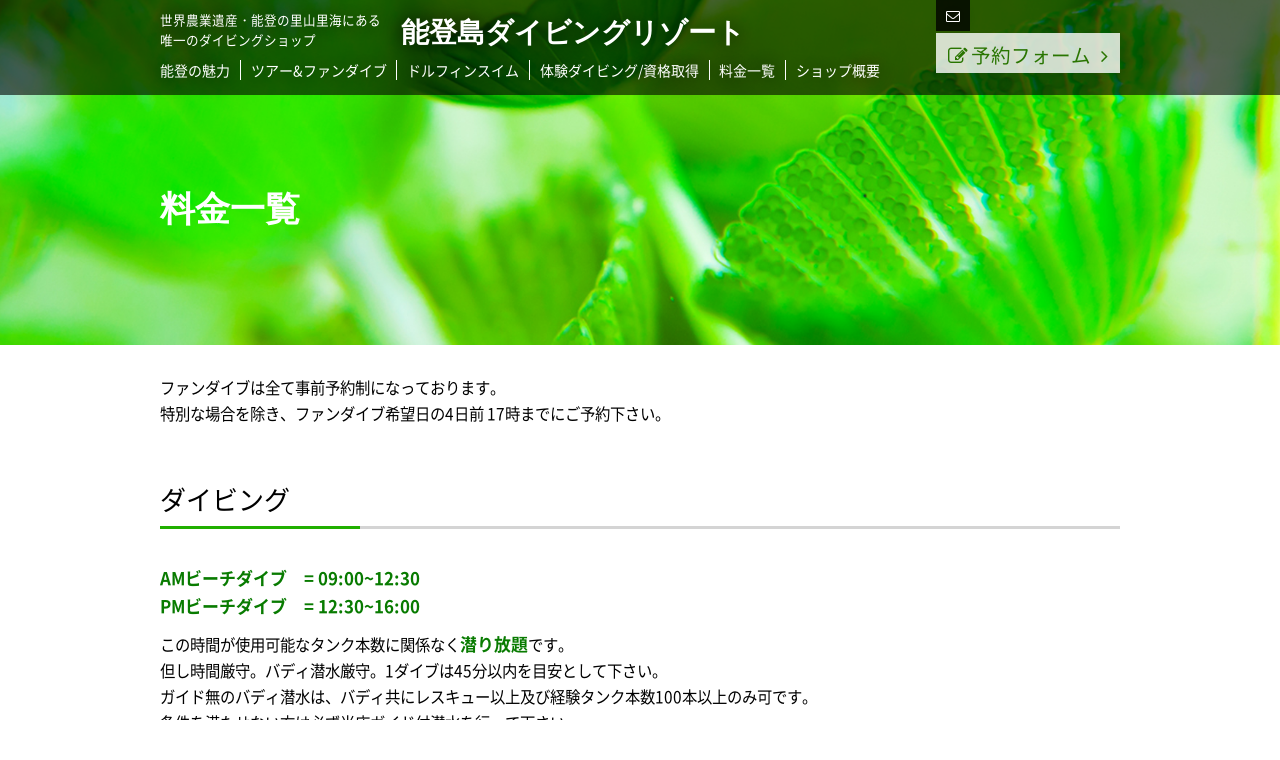

--- FILE ---
content_type: text/html; charset=UTF-8
request_url: http://www.notodive.jp/price/
body_size: 15741
content:
<!doctype html>
<html>
<head>
<meta charset="utf-8">
<meta name="viewport" content="width=device-width">
<meta name="description" content="世界農業遺産・能登の里山里海にある唯一のダイビングショップ。能登島ダイビングリゾート。">
<meta name="keywords" content="ダイビングショップ,里山里海,ダイビング,ドルフィンスイム,スノーケリング,ファンダイブ,能登">
<title>料金一覧｜能登島ダイビングリゾート</title>

<link rel="stylesheet" type="text/css" href="/common/css/ress.css">
<link rel="stylesheet" type="text/css" href="/common/css/animate.css">
<link rel="stylesheet" type="text/css" href="/common/css/layout.css">

<script src="//ajax.googleapis.com/ajax/libs/jquery/1.11.1/jquery.min.js"></script>
<script src="/common/js/jquery-extension.js"></script>

<!--ノトフォント-->
<link rel="stylesheet" type="text/css" href="/common/font/notosansjapanese.css">

<!--fontawesome-->
<link href="https://maxcdn.bootstrapcdn.com/font-awesome/4.7.0/css/font-awesome.min.css" rel="stylesheet" integrity="sha384-wvfXpqpZZVQGK6TAh5PVlGOfQNHSoD2xbE+QkPxCAFlNEevoEH3Sl0sibVcOQVnN" crossorigin="anonymous">


<!--グローバルナビ-->
<script src="/common/js/Debouncer.js"></script>
<script src="/common/js/features.js"></script>
<script src="/common/js/Headroom.js"></script>
<script src="/common/js/jQuery.headroom.js"></script>




<link rel="stylesheet" href="/common/css/style-sm.css" media="screen and (max-width:1169px)">
<link rel="stylesheet" href="/common/css/style-s.css" media="screen and (max-width:767px)">
<link rel="stylesheet" href="/common/css/style-ml.css" media="only screen and (min-width:768px)">
<link rel="stylesheet" href="/common/css/style-m.css" media="only screen and (min-width:768px) and (max-width:1169px)">
<link rel="stylesheet" href="/common/css/style-l.css" media="only screen and (min-width:1170px)">



</head>

<body class="sub_page price_page" id="page_top">


<!--ヘッダー.php-->
<header class="headroom" id="top-head">
    <div class="inner">
        <div id="mobile-head">
        <p class="head_txt">世界農業遺産・能登の里山里海にある<br class="head_br">唯一のダイビングショップ</p>
          <h1 class="logo"><a href="/">能登島ダイビングリゾート</a></h1>
          <div id="nav-toggle">
                <div>
                    <span></span>
                    <span></span>
                    <span></span>
                </div>
            </div>
        </div>
        
      <nav id="global-nav">
            <ul>
                <li class=" gnav_1"><a href="/noto/">能登の魅力</a></li>
                <li class="gnav_line"></li>
              <li class=" gnav_2"><a href="/tour/" >ツアー&#38;ファンダイブ</a></li>
                <li class="gnav_line"></li>
              <li class=" gnav_3"><a href="/dolphin/" >ドルフィンスイム</a></li>
                <li class="gnav_line"></li>
              <li class=" gnav_4"><a href="/taiken/">体験ダイビング/資格取得</a></li>
                <li class="gnav_line"></li>
              <li class=" gnav_5"><a href="/price/">料金一覧</a></li>
                <li class="gnav_line"></li>
              <li class=" gnav_6"><a href="/shop/">ショップ概要</a></li>
            </ul>
            
            
        <div class="head_box">
          <div>
            <p class="contact_link"><a href="/contact/"><span>お問い合わせ</span></a></p>
            
            <div id="google_translate_element"></div><script type="text/javascript">
function googleTranslateElementInit() {
  new google.translate.TranslateElement({pageLanguage: 'ja', includedLanguages: 'en,ja,ko,zh-CN,zh-TW', layout: google.translate.TranslateElement.InlineLayout.SIMPLE}, 'google_translate_element');
}
</script><script type="text/javascript" src="//translate.google.com/translate_a/element.js?cb=googleTranslateElementInit"></script></div>
<p class="yoyaku_link"><a href="/yoyaku/">予約フォーム</a></p>
        </div>
        </nav>
    </div>
</header><!--/ヘッダー.php-->


<article id="taiken_content">
<section class="sub_main">
 <h1>料金一覧</h1>
</section>

<section class="sub_content1 w960">
<p>ファンダイブは全て事前予約制になっております。<br>
特別な場合を除き、ファンダイブ希望日の4日前 17時までにご予約下さい。
</p>

<h2 class="mt50">ダイビング</h2>

<p class="mb10 txt110p"><strong class="txt-green3">AMビーチダイブ　= 09:00~12:30<br>
PMビーチダイブ　= 12:30~16:00</strong></p>
<p>この時間が使用可能なタンク本数に関係なく<strong class="txt-green3 txt110p">潜り放題</strong>です。<br>
但し時間厳守。バディ潜水厳守。1ダイブは45分以内を目安として下さい。<br>
ガイド無のバディ潜水は、バディ共にレスキュー以上及び経験タンク本数100本以上のみ可です。<br>
条件を満たせない方は必ず当店ガイド付潜水を行って下さい。<br>
    【以下料金は2022年7月1日より摘要】</p>
<div class="responsive_tbl">
  <table class="common_tbl_2 ">
    <tbody>
  <tr class="top_cell">
    <th rowspan="2" align="center">コース一覧 1</th>
    <th colspan="2" align="center">ビジター</th>
    <th colspan="3" align="center">メンバー</th>
  </tr>
  <tr class="top_cell">
    <th align="center">通常</th>
    <th align="center">早割</th>
    <th align="center">通常</th>
  </tr>
  <tr>
    <th  align="center">1ボートダイブ</th>
    <td align="right">16,500円</td>
    <td  align="right">14,850円</td>
    <td align="right">14,850円</td>
  </tr>
  <tr>
    <th  align="center">2ボートダイブ</th>
    <td align="right">22,000円</td>
    <td  align="right">19,800円</td>
    <td align="right">19,800円</td>
  </tr>
  <tr>
    <th  align="center">3ボートダイブ</th>
    <td align="right">27,500円</td>
    <td  align="right">24,750円</td>
    <td align="right">24,750円</td>
  </tr>
  <tr>
    <th align="center">AMビーチダイブ</th>
    <td  align="right">15,400円</td>
    <td align="right">13,860円</td>
    <td  align="right">13,860円</td>
  </tr>
  <tr>
    <th align="center">PMビーチダイブ</th>
    <td  align="right">15,400円</td>
    <td align="right">13,860円</td>
    <td  align="right">13,860円</td>
  </tr>
  <tr>
    <th align="center">AMPMビーチダイブ</th>
    <td  align="right">24,200円</td>
    <td align="right">21,780円</td>
    <td  align="right">21,780円</td>
  </tr>
  <tr>
    <th  align="center">2ボート + PMビーチダイブ</th>
    <td align="right">27,500円</td>
    <td  align="right">24,740円</td>
    <td align="right">24,740円</td>
  </tr>
  <tr>
    <th align="center">ナイトビーチダイブ上記に付加</th>
    <td  align="right">6,600円</td>
    <td align="right">6,600円</td>
    <td  align="right">6,600円</td></tr></tbody>
    </table>
</div>
<h2 class="mt50">料金に関する説明</h2>
<p><strong class="txt-green3">通常</strong>＝ダイビング希望日の<strong class="txt-green3">21日前から3日前まで</strong>に御予約頂いた場合<br>
<strong class="txt-green3">早割り</strong>＝ダイビング希望日の<strong class="txt-green3">22日以前</strong>に御予約・御入金頂いた場合</p>
<p class="glay_box mt20"><strong>例：ダイビング希望日　7月31日</strong><br>
7月9日午後5時までに御予約頂いた場合＝早割り<br>
7月9日午後5時以降7月27日午後5時までに御予約頂いた場合＝通常</p>

<h2 class="mt50">その他付加される費用</h2>
<p>プライベートガイドご希望の小グループ(3名様まで)の方は <strong class="txt-green3">22,000円/日</strong>のプラスになります<br>
小グループ3名様を超える1名様毎(＋3名様まで)に <strong class="txt-green3">5,500円/日</strong>のプラスになります<br>
</p>


<h2 class="mt50">キャンセル規定</h2>
<div class="responsive_tbl">
  <table class="common_tbl_2 ">
    <tbody>
  <tr class="top_cell">
    <th >キャンセル時期</th>
    <th   align="center">22日前以前</th>
    <th   align="center">21日前～4日前以前</th>
    <th   align="center">3日前～1日前以前</th>
    <th   align="center">当日</th>
  </tr>
  <tr>
    <th >通常予約</th>
    <td  align="center">なし</td>
    <td  align="center">なし</td>
    <td  align="center">お申込内容の50％</td>
    <td  align="center">お申込内容の100％</td>
  </tr>
  <tr>
    <th >早割予約</th>
    <td  align="center">なし</td>
    <td  align="center">お申込内容の30％</td>
    <td  align="center">お申込内容の50％</td>
    <td  align="center">お申込内容の100％</td></tr></tbody>
    </table>
</div>

<p>予約成立日以降、お客様の都合でキャンセルをされる場合は上記の表の通りとなります。<br>
予約成立日とは、能登島ダイビングリゾートにて、着金確認が出来た月日と致します。<br>
天候不良(当店判断)などにより開催不可の場合は、別日程に振り替えいたします。<br>
また、別日程にも天候不良(当店判断)などにより開催不可の場合、更に別日程を優先的に選択頂くことが可能です。<br>
もしくは預かり金より振込み手数料を差引いた金額を返金いたします。</p>


<h2 class="mt50">スノーケリングおよびドルフィンスイム</h2>


<div class="responsive_tbl mt40">
  <table class="common_tbl_2 ">
    <tbody>
  <tr class="top_cell">
    <th  rowspan="2"  align="center">コース一覧 2</th>
    <th  rowspan="2"  align="center">ビジター(ガイド付)</th>
    <th  rowspan="2"  align="center">メンバー(ガイド付)</th>
    <th  rowspan="2"  align="center">備考</th>
  </tr>
  
  <tr></tr>
  <tr>
    <th   align="center">スノーケリング</th>
    <td   align="right">13,200円</td>
    <td   align="right">-</td>
    <td  align="left">8歳以上参加可能</td>
  </tr>
  <tr>
    <th   align="center">コース一覧① +ドルフィン</th>
    <td   align="right">13,200円</td>
    <td   align="right">11,880円</td>
    <td  align="left">スクーバダイビングのオプション</td>
  </tr>
  <tr>
    <th   align="center">ドルフィン<br>
      スノーケリング＆スキンダイブ</th>
    <td align="right">33,000円</td>
    <td align="right">29,700円</td>
    <td  align="left">中学生以上参加可能</td>
  </tr>
  </tbody>
    </table>
</div>

<h2 class="mt60">団体貸切</h2>
<p>団体様にて、終日貸切することが出来ます。詳しくは<a href="/contact/">お問い合わせください。</a></p>














<h2 class="mt50">レンタル料金</h2>
<div class="responsive_tbl">
  <table class="common_tbl_2 ">
    <tbody>
  <tr class="top_cell">
    <th >内容</th>
    <th   align="center">価格</th>
    <th   align="center">備考</th>
  </tr>
  <tr>
    <th >BCD</th>
    <td  align="center">3,300円</td>
    <td  align="center">8サイズを準備しております</td>
  </tr>
  <tr>
    <th >レギュセット</th>
    <td  align="center">3,300円</td>
    <td  align="center"></td>
  </tr>
  <tr>
    <th >マスク＆スノーケル</th>
    <td  align="center">1,100円</td>
    <td  align="center"></td>
  </tr>
  <tr>
    <th >フィン</th>
    <td  align="center">1,100円</td>
    <td  align="center">3サイズを準備しております</td>
  </tr>
  <tr>
    <th >ブーツ</th>
    <td  align="center">550円</td>
    <td  align="center">8サイズを準備しております</td>
  </tr>
  <tr>
    <th >フード</th>
    <td  align="center">550円</td>
    <td  align="center"></td>
  </tr>
  <tr>
    <th >ウエイトセット</th>
    <td  align="center">2,200円</td>
    <td  align="center">4㎏まで</td>
  </tr>
  <tr>
    <th >追加ウエイト</th>
    <td  align="center">550円</td>
    <td  align="center">1㎏</td>
  </tr>
  <tr>
    <th >アンクルウエイト</th>
    <td  align="center">1,100円</td>
    <td  align="center">500g×2</td>
  </tr>
  <tr>
    <th >ウエットスーツ</th>
    <td  align="center">6,600円</td>
    <td  align="center">既製サイズ140着あります</td>
  </tr>
  <tr>
    <th >ドライスーツ</th>
    <td  align="center">11,000円</td>
    <td  align="center">既製サイズ34着あります</td>
  </tr>
  <tr>
    <th >ダイビングコンピュータ</th>
    <td  align="center">3,300円</td>
    <td  align="center"></td>
  </tr>
  <tr>
    <th >ウエットセット</th>
    <td  align="center">13,200円</td>
    <td  align="center"></td>
  </tr>
  <tr>
    <th >ドライセット</th>
    <td  align="center">16,500円</td>
    <td  align="center"></td>
  </tr>
    </tbody>
  </table>
</div>
















</section>

</article>

<!--フッター.php-->
<footer>
  <div class="foot_content1">
  <p class="foot_map"><img src="/common/img/footer/isikawa_map.png"  alt="石川県地図"/></p>
  <p class="foot_catch">潜ろう、能登で。</p>
  </div>
  
  <div class="foot_content2">
    <div class="foot_content2_1">
      <p class="foot_title">ノトアウトドアクラブ<br>
      <span></span></p>
      <ul class="foot_link_list">
        <li><a href="/noto/">能登の魅力</a></li>
        <li><a href="/news/">新着情報</a></li>
        <li><a href="/policy/">プライバシーポリシー</a></li>
        <li><a href="/tour/">ツアー&#38;ファンダイブ</a></li>
        <li><a href="/shop/">ショップ概要</a></li>
        <li><a href="/yoyaku/">予約フォーム</a></li>
        <li><a href="/dolphin/">ドルフィンスイム</a></li>
        <li><a href="/contact/">お問い合わせフォーム</a></li>
        <li><a href="/place/">周辺情報</a></li>
        <li><a href="/taiken/">体験ダイビング/資格取得</a></li>
        <li><a href="/price/">料金一覧</a></li>
        <li><a href="/flight/">パラモータースクール</a></li>
      </ul>
    </div>
<p align="center" class="foot_data">〒926-0205 石川県七尾市能登島野崎町89-16-2<span class="sp_none">　</span><br class="sp_only">TEL: 0767-84-0081 / FAX: 0767-84-0082<br class="sp_only"><span class="sp_none">　</span>http://www.notodive.jp/<br>
Copyright（C）2017 Notojima Diving Resort.All Rights Reserved.</p>
  </div>
  

  <p class="foot_pagetop_btn"><a href="#page_top"><img src="/common/img/footer/pagetop_btn.png"  alt="ページトップへ戻る"/></a></p>
</footer>
<div class="sp_foot sp_only">
  <ul>
    <li><a href="/shop/index.html#access"><i class="fa fa-automobile"></i> アクセス</a></li>
    <li><a href="/yoyaku/"><i class="fa fa-pencil-square-o"></i> 予約フォーム</a></li>
  </ul>
</div>

<!--グーグルアナリティクス-->
<!-- Global Site Tag (gtag.js) - Google Analytics -->
<script async src="https://www.googletagmanager.com/gtag/js?id=UA-102220951-2"></script>
<script>
  window.dataLayer = window.dataLayer || [];
  function gtag(){dataLayer.push(arguments);}
  gtag('js', new Date());

  gtag('config', 'UA-102220951-2');
</script>
<!--/グーグルアナリティクス--><!--/フッター.php-->

</body>
</html>


--- FILE ---
content_type: text/css
request_url: http://www.notodive.jp/common/css/layout.css
body_size: 43565
content:
/* CSS Document */

/**************************基本**************************/
.m0{ margin:0 !important; }
.p0{ padding:0 !important; }

.mt0{ margin-top:0 !important; }
.mt05{ margin-top:5px !important; }
.mt10{ margin-top:10px !important; }
.mt15{ margin-top:15px !important; }
.mt20{ margin-top:20px !important; }
.mt25{ margin-top:25px !important; }
.mt30{ margin-top:30px !important; }
.mt35{ margin-top:35px !important; }
.mt40{ margin-top:40px !important; }
.mt45{ margin-top:45px !important; }
.mt50{ margin-top:50px !important; }
.mt60{ margin-top:60px !important; }
.mt70{ margin-top:70px !important; }
.mt80{ margin-top:80px !important; }
.mt90{ margin-top:90px !important; }
.mt100{ margin-top:100px !important; }

.mb0{ margin-bottom:0 !important; }
.mb05{ margin-bottom:5px !important; }
.mb10{ margin-bottom:10px !important; }
.mb15{ margin-bottom:15px !important; }
.mb20{ margin-bottom:20px !important; }
.mb25{ margin-bottom:25px !important; }
.mb30{ margin-bottom:30px !important; }
.mb35{ margin-bottom:35px !important; }
.mb40{ margin-bottom:40px !important; }
.mb45{ margin-bottom:45px !important; }
.mb50{ margin-bottom:50px !important; }
.mb60{ margin-bottom:60px !important; }
.mb70{ margin-bottom:70px !important; }
.mb80{ margin-bottom:80px !important; }
.mb90{ margin-bottom:90px !important; }
.mb100{ margin-bottom:100px !important; }

.ml0{ margin-left:0 !important; }
.ml05{ margin-left:5px !important; }
.ml10{ margin-left:10px !important; }
.ml15{ margin-left:15px !important; }
.ml20{ margin-left:20px !important; }
.ml25{ margin-left:25px !important; }
.ml30{ margin-left:30px !important; }
.ml35{ margin-left:35px !important; }
.ml40{ margin-left:40px !important; }
.ml45{ margin-left:45px !important; }
.ml50{ margin-left:50px !important; }
.ml60{ margin-left:60px !important; }
.ml70{ margin-left:70px !important; }
.ml80{ margin-left:80px !important; }
.ml90{ margin-left:90px !important; }
.ml100{ margin-left:100px !important; }

.mr05{ margin-right:5px !important; }
.mr10{ margin-right:10px !important; }
.mr15{ margin-right:15px !important; }
.mr20{ margin-right:20px !important; }
.mr25{ margin-right:25px !important; }
.mr30{ margin-right:30px !important; }
.mr35{ margin-right:35px !important; }
.mr40{ margin-right:40px !important; }
.mr45{ margin-right:45px !important; }
.mr50{ margin-right:50px !important; }
.mr60{ margin-right:60px !important; }
.mr70{ margin-right:70px !important; }
.mr80{ margin-right:80px !important; }
.mr90{ margin-right:90px !important; }
.mr100{ margin-right:100px !important; }


.pt05{ padding-top:5px !important; }
.pt10{ padding-top:10px !important; }
.pt15{ padding-top:15px !important; }
.pt20{ padding-top:20px !important; }
.pt25{ padding-top:25px !important; }
.pt30{ padding-top:30px !important; }
.pt35{ padding-top:35px !important; }
.pt40{ padding-top:40px !important; }
.pt45{ padding-top:45px !important; }
.pt50{ padding-top:50px !important; }
.pt60{ padding-top:60px !important; }
.pt70{ padding-top:70px !important; }
.pt80{ padding-top:80px !important; }
.pt90{ padding-top:90px !important; }
.pt100{ padding-top:100px !important; }

.pb05{ padding-bottom:5px !important; }
.pb10{ padding-bottom:10px !important; }
.pb15{ padding-bottom:15px !important; }
.pb20{ padding-bottom:20px !important; }
.pb25{ padding-bottom:25px !important; }
.pb30{ padding-bottom:30px !important; }
.pb35{ padding-bottom:35px !important; }
.pb40{ padding-bottom:40px !important; }
.pb45{ padding-bottom:45px !important; }
.pb50{ padding-bottom:50px !important; }
.pb60{ padding-bottom:60px !important; }
.pb70{ padding-bottom:70px !important; }
.pb80{ padding-bottom:80px !important; }
.pb90{ padding-bottom:90px !important; }
.pb100{ padding-bottom:100px !important; }

.pl05{ padding-left:5px !important; }
.pl10{ padding-left:10px !important; }
.pl15{ padding-left:15px !important; }
.pl20{ padding-left:20px !important; }
.pl25{ padding-left:25px !important; }
.pl30{ padding-left:30px !important; }
.pl35{ padding-left:35px !important; }
.pl40{ padding-left:40px !important; }
.pl45{ padding-left:45px !important; }
.pl50{ padding-left:50px !important; }
.pl60{ padding-left:60px !important; }
.pl70{ padding-left:70px !important; }
.pl80{ padding-left:80px !important; }
.pl90{ padding-left:90px !important; }
.pl100{ padding-left:100px !important; }

.pr05{ padding-right:5px !important; }
.pr10{ padding-right:10px !important; }
.pr15{ padding-right:15px !important; }
.pr20{ padding-right:20px !important; }
.pr25{ padding-right:25px !important; }
.pr30{ padding-right:30px !important; }
.pr35{ padding-right:35px !important; }
.pr40{ padding-right:40px !important; }
.pr45{ padding-right:45px !important; }
.pr50{ padding-right:50px !important; }
.pr60{ padding-right:60px !important; }
.pr70{ padding-right:70px !important; }
.pr80{ padding-right:80px !important; }
.pr90{ padding-right:90px !important; }
.pr100{ padding-right:100px !important; }


.t_center{ text-align:center!important;}
.t_right{ text-align:right!important;}
.t_left{ text-align:left!important;} 
.v_top{ vertical-align:top;}
.v_middle{ vertical-align:middle;}
.v_bottom{ vertical-align:bottom;}
.v_txt_bot{ vertical-align:text-bottom;}
.float_r{ float:right;}
.float_l{ float:left;}
.float_r_pic{
	float:right;
	margin-left:20px;
	margin-bottom:20px;}

.va_-3px{ vertical-align:-3px;}
.va_-5px{ vertical-align:-5px;}

.fontb{font-weight:bold;}

.txt50p{font-size:50%;}
.txt60p{font-size:60%;}
.txt70p{font-size:70%;}
.txt80p{font-size:80%;}
.txt90p{font-size:90%;}
.txt100p{font-size:100%!important;}
.txt110p{font-size:110%;}
.txt120p{font-size:120%;}
.txt130p{font-size:130%;}
.txt140p{font-size:140%;}
.txt150p{font-size:150%;}
.txt160p{font-size:160%;}
.txt170p{font-size:170%;}
.txt180p{font-size:180%;}
.txt190p{font-size:190%;}
.txt200p{font-size:200%;}
.txt240p{font-size:240%;}
.txt280p{font-size:280%;}

.txt-red{color:#FF0004;}
.txt-000{color:#000;}
.txt-888{color:#888;}
.txt-right-green{color:#b9f084;}
.txt-green{color: #449627;}
.txt-green2{color: #41B739;}
.txt-green3{color: #087B00;}
.txt-green4{color: #A7D1BB;}
.txt-blue{color: #00a0e9;}
.txt-gold{color: #6F5B00;}

.font-Georgia{font-family:Georgia, "Times New Roman", Times, serif;}


.lh10{line-height:10px;}
.lh11{line-height:11px;}
.lh12{line-height:12px;}
.lh13{line-height:13px;}
.lh14{line-height:14px;}
.lh15{line-height:15px;}
.lh16{line-height:16px;}
.lh17{line-height:17px;}
.lh18{line-height:18px;}
.lh19{line-height:19px;}
.lh20{line-height:20px;}
.lh21{line-height:21px;}
.lh22{line-height:22px;}
.lh23{line-height:23px;}
.lh24{line-height:24px;}
.lh25{line-height:25px;}
.lh26{line-height:26px;}
.lh27{line-height:27px;}
.lh28{line-height:28px;}
.lh29{line-height:29px;}
.lh30{line-height:30px;
}
.lh110p{line-height: 1.1;}
.lh120p{line-height: 1.2;}

.posi_r{
	position:relative;}


.clearfix:after {
    clear: both;
    content: "."; 
    display: block;
    height: 0;
    visibility: hidden;
}
.clearfix {
}
a.mouseover:hover img { filter: alpha(opacity=70); -moz-opacity:0.70; opacity:0.70;}

.pic-round{
	border-radius:10px;}
	
.sp_only{
	display:none;}
	
	
.caution{
	text-indent:-1em;
	padding-left:1em;}
	
.anchorpoint{
	padding-top:135px;
	margin-top:-135px;}
	
	
.clm2_oya{display:flex;
display:-ms-flexbox;/*--- IE10 ---*/
justify-content: flex-start;
-ms-flex-pack: start;
	flex-wrap: wrap;
  -ms-flex-wrap: wrap;}
	
.clm2_oya > * {
    margin-bottom: 25px;
	width:48.5%;
	margin-left:3%;
}
.clm2_oya > *:nth-child(2n-1) {
	margin-left:0;
}

.clm3_oya{display:flex;
display:-ms-flexbox;/*--- IE10 ---*/
justify-content: flex-start;
-ms-flex-pack: start;
	flex-wrap: wrap;
  -ms-flex-wrap: wrap;}
	
.clm3_oya > * {
    margin-bottom: 20px;
	width:31%;
	margin-left:3.5%;
}
.clm3_oya > *:nth-child(3n-2) {
	margin-left:0;
}

.clm4_oya{display:flex;
display:-ms-flexbox;/*--- IE10 ---*/
justify-content: flex-start;
-ms-flex-pack: start;
	flex-wrap: wrap;
  -ms-flex-wrap: wrap;}
	
.clm4_oya > * {
    margin-bottom: 20px;
	width:23.5%;
	margin-left:2%;
}
.clm4_oya > *:nth-child(4n-3) {
	margin-left:0;
}

.clm5_oya{display:flex;
display:-ms-flexbox;/*--- IE10 ---*/
justify-content: flex-start;
-ms-flex-pack: start;
	flex-wrap: wrap;
  -ms-flex-wrap: wrap;}
	
.clm5_oya > * {
    margin-bottom: 20px;
	width:18%;
	margin-left:2%;
}
.clm5_oya > *:nth-child(5n-4) {
	margin-left:0;
}

.clm6_oya{display:flex;
display:-ms-flexbox;/*--- IE10 ---*/
justify-content: flex-start;
-ms-flex-pack: start;
	flex-wrap: wrap;
  -ms-flex-wrap: wrap;
  }
	
.clm6_oya > * {
    margin-bottom: 20px;
	width:15%;
	margin-left:2%;
}
.clm6_oya > *:nth-child(6n-5) {
	margin-left:0;
}
	
	
/*----------------------------------*/
body{margin:0;
	font-family: 'Noto Sans Japanese', "メイリオ","serif,ヒラギノ角ゴ Pro W3", "Hiragino Kaku Gothic Pro",  Meiryo, Osaka, "ＭＳ Ｐゴシック", "MS PGothic", sans-serif;
font-size:14px;
color:#000;
width:100%;}


#top_content{
	height:1000px;}
	

.top_page .sm-slider,.top_page .sm-slider:after{
	height:1000px!important;
	
}
.top_page .sm-slider:after{
background: -moz-linear-gradient(top, rgba(255,255,255,0) 57%, rgba(255,255,255,0) 63%, rgba(255,255,255,1) 100%); /* FF3.6-15 */
background: -webkit-linear-gradient(top, rgba(255,255,255,0) 57%,rgba(255,255,255,0) 63%,rgba(255,255,255,1) 100%); /* Chrome10-25,Safari5.1-6 */
background: linear-gradient(to bottom, rgba(255,255,255,0) 57%,rgba(255,255,255,0) 63%,rgba(255,255,255,1) 100%); /* W3C, IE10+, FF16+, Chrome26+, Opera12+, Safari7+ */
filter: progid:DXImageTransform.Microsoft.gradient( startColorstr='#00ffffff', endColorstr='#ffffff',GradientType=0 ); /* IE6-9 */
}
.top_page .top_main{
	height:1000px;
	
}

.headroom {position: fixed;top: 0;right: 0;right: 0;transition: all .6s linear;z-index:9999;
width: 100%;}
.headroom--unpinned {top: -134px;}
.headroom--pinned {top: 0;}



header {
	padding:20px 0;}

header h1{
	font-size: 200%;
	color:#fff;
	font-family:"游明朝", YuMincho, "ヒラギノ明朝 ProN W3", "Hiragino Mincho ProN", "ＭＳ Ｐ明朝", "ＭＳ 明朝","HG明朝E", serif;}
header h1 a,
#global-nav ul li a{
	color:#fff;
	text-decoration:none;}
#global-nav ul li a:hover{
	text-decoration:underline;}
	
.head_txt{
	color:#fff;
	font-size:90%;}
	
.gnav_line{
	display:none;}
	
	
#google_translate_element{
	text-shadow:none;
	display:inline-block;}
	
header .contact_link{
	display:inline-block;}
header .contact_link a{
	padding:8px 10px 6px;
	color:#fff;
	text-decoration:none;
	background:rgba(0,0,0,0.80);}
header .contact_link a:before{
	content:"\f003";
	font-family:FontAwesome;
	margin-right:3px;
	}
	
	
header .yoyaku_link {
	margin-top:15px;}
header .yoyaku_link a{
	padding:7px 40px 4px;
	background:rgba(255,255,255,0.80);
	color:#297500;
	font-size:160%;
	text-shadow:none;
	text-decoration:none;}
header .yoyaku_link a:before{
	content:"\f044";
	font-family:FontAwesome;
	margin-right:3px;}
header .yoyaku_link a:after{
	content:"\f105";
	font-family:FontAwesome;
	margin-left:10px;}
	
.head_br{
	display:none;}
	
/* Toggle Button */
#nav-toggle {
    display: none;    position: absolute;
    right: 11px;
    top: 11px;
    width: 34px;
    height: 36px;
    cursor: pointer;
    z-index: 101;
}
#nav-toggle div {
    position: relative;
}
#nav-toggle span,.headroom--top.open #nav-toggle span {
    display: block;
    position: absolute;
    height: 4px;
    width: 100%;
    background: #fff;
    left: 0;
    -webkit-transition: .35s ease-in-out;
    -moz-transition: .35s ease-in-out;
    transition: .35s ease-in-out;
	border-radius:1px;
}
#nav-toggle span:nth-child(1) {
    top: 0;
}
#nav-toggle span:nth-child(2) {
    top: 11px;
}
#nav-toggle span:nth-child(3) {
    top: 22px;
}

#top .headroom--top #nav-toggle span {
    background: #fff;
}


.goog-te-banner-frame {
    top:inherit !important;
    bottom: 0px !important;
}

body{
	top: 0px !important;
}


.top_page .top_main{
	position:relative;
	max-width:960px;
	margin:auto;
	
}

.top_main_link{
	display:none;}

.top_page .top_main p{
	font-family:"游明朝", YuMincho, "ヒラギノ明朝 ProN W3", "Hiragino Mincho ProN", "ＭＳ Ｐ明朝", "ＭＳ 明朝","HG明朝E", serif;
	font-size:200%;
	text-align:right;
	position:absolute;
	color:#fff;
	top:25%;
	right:1em;}
.top_page .top_main p span{
	margin-right:-1em;
	font-size:250%;}
	
.top_content1{
	cursor:default;
	max-width:700px;
	margin:-130px auto 50px;
	    position: relative;
    z-index: 3;}
.top_content1 h2{
	font-family:"游明朝", YuMincho, "ヒラギノ明朝 ProN W3", "Hiragino Mincho ProN", "ＭＳ Ｐ明朝", "ＭＳ 明朝","HG明朝E", serif;
	font-size:240%;
	margin-bottom:10px;
	padding-top:30px;}
.top_content1_img{
	float:right;}
.top_content1_txt{
	font-size:105%;
	line-height:2.6;
	margin-top:50px;}
	
.top_content2{
	margin-top:-20px;
	padding:70px 0 120px;
	background:url(/common/img/top/content2_bg.jpg);
	background-size:cover;
	position:relative;}

.top_content2:after{
	content:"";
	display:block;
	position:absolute;
	top:0;
	left:0;
	height:100%;
	width:100%;
background: -moz-linear-gradient(top, rgba(255,255,255,1) 0%, rgba(255,255,255,0) 6%, rgba(255,255,255,0) 90%, rgba(255,255,255,1) 100%); /* FF3.6-15 */
background: -webkit-linear-gradient(top, rgba(255,255,255,1) 0%,rgba(255,255,255,0) 6%,rgba(255,255,255,0) 90%,rgba(255,255,255,1) 100%); /* Chrome10-25,Safari5.1-6 */
background: linear-gradient(to bottom, rgba(255,255,255,1) 0%,rgba(255,255,255,0) 6%,rgba(255,255,255,0) 90%,rgba(255,255,255,1) 100%); /* W3C, IE10+, FF16+, Chrome26+, Opera12+, Safari7+ */
filter: progid:DXImageTransform.Microsoft.gradient( startColorstr='#ffffff', endColorstr='#ffffff',GradientType=0 ); /* IE6-9 */
}
	
.top_content2 a{
	position:relative;
	z-index:2;}
	
.top_content2_link{
	text-align:center;}
.top_content2_link a{
	position:relative;
	padding:30px 100px 30px 50px;
	font-size:200%;
	font-family:"游明朝", YuMincho, "ヒラギノ明朝 ProN W3", "Hiragino Mincho ProN", "ＭＳ Ｐ明朝", "ＭＳ 明朝","HG明朝E", serif;
	background:#fff;
	display:inline-block;
	color:#000;
	font-weight:bold;
	text-decoration:none;}
.top_content2_link a::after {
    position: absolute;
    top: 50%;
    right: 50px;
    display: block;
    content: '';
    width: 24px;
    height: 24px;
    margin-top: -12px;
    border-top: 5px solid #084900;
    border-right: 5px solid #084900;
    -webkit-transform: rotate(45deg);
    transform: rotate(45deg);
	transition:.5s;
}
.top_content2_link a:hover::after {
    right: 30px;
}

.top_content2 h2,.top_content3 h2,.top_content4 h2{
	color:#fff;
	text-align:center;
	margin-top:100px;
	font-size:280%;
	font-family:"游明朝", YuMincho, "ヒラギノ明朝 ProN W3", "Hiragino Mincho ProN", "ＭＳ Ｐ明朝", "ＭＳ 明朝","HG明朝E", serif;
	line-height:0.7;}
.top_content3 h2,.top_content4 h2{
	color:#000;
	margin-top:0;}
.top_content4 h2{
	margin-bottom:20px;}
	
.top_content2 h2 span,.top_content3 h2 span,.top_content4 h2 span{
	font-size:50%;}
	
	
.top_content2_link_list{
	max-width:960px;
	margin: 25px auto 0;
	display:flex;
display:-ms-flexbox;/*--- IE10 ---*/
justify-content: flex-start;
-ms-flex-pack: start;
	flex-wrap: wrap;
  -ms-flex-wrap: wrap;}
	
.top_content2_link_list > li {
	text-align:center;
	width:49.2%;
	margin-left:1.6%;
}
.top_content2_link_list > *:nth-child(2n-1) {
	margin-left:0;
}
.top_content2_link_list > *:nth-child(n+3) {
	margin-top:15px;
}

.top_content2_link_list > li > a {
	padding:33px 0;
	display:block;
	color:#fff;
	text-decoration:none;
	border:10px solid #fff;
	background-position:center;
	overflow:hidden;
	position:relative;
	background:#000;
}
.top_content2_link_list > li > a::before {
	content:"";
	position:absolute;
	width:100%;
	height:100%;
	top:0;
	left:0;
    -webkit-background-size: cover;
    -moz-background-size: cover;
    -ms-background-size: cover;
    background-size: cover;
    -webkit-transition: all .3s ease-out;
    -moz-transition: all .3s ease-out;
    -ms-transition: all .3s ease-out;
    transition: all .3s ease-out;
}
.top_content2_link_list > li > a:hover::before {
	opacity: .5;
    -moz-transform: scale(1.1);
    -webkit-transform: scale(1.1);
    -ms-transform: scale(1.1);
    transform: scale(1.1);
}
.top_content2_link_list > li:nth-child(1) > a::before {
	background-image:url(/common/img/top/content2_link_bg1.jpg);}
.top_content2_link_list > li:nth-child(2) > a::before {
	background-image:url(/common/img/top/content2_link_bg2.jpg);}
.top_content2_link_list > li:nth-child(3) > a::before {
	background-image:url(/common/img/top/content2_link_bg3.jpg);}
.top_content2_link_list > li:nth-child(4) > a::before {
	background-image:url(/common/img/top/content2_link_bg4.jpg);}

.top_content2_link_list > li > a h3 {
	font-weight:normal;
	font-weight:300;
	position:relative;
}
.top_content2_link_list > li > a h3 span {
	font-size:160%;
	font-family:"游明朝", YuMincho, "ヒラギノ明朝 ProN W3", "Hiragino Mincho ProN", "ＭＳ Ｐ明朝", "ＭＳ 明朝","HG明朝E", serif;
}

.top_content2_link_list > li > a p {
	margin-top:25px;
	display:inline-block;
	padding:7px 80px;
	background:#fff;
	color:#000;
	transition:.5s;
	position:relative;
}
.top_content2_link_list > li > a:hover p {
}

.top_content2_link_list > li > a p::after {
    position: absolute;
    top: 50%;
    right: 30px;
    display: block;
    content: '';
    width: 10px;
    height: 10px;
    margin-top: -5px;
    border-top: 2px solid #084900;
    border-right: 2px solid #084900;
    -webkit-transform: rotate(45deg);
    transform: rotate(45deg);
    transition: .5s;
	opacity:0;
}
.top_content2_link_list > li > a:hover p::after {
	opacity:1;
    right: 15px;
}

.top_news_hiduke .hiduke:first-child span{
	display:none;}
	
.top_news_honbun a{
	color:#0f5a00;}
	
.top_news{
	max-width:800px;
	margin:auto;}
.top_wp_list > li{
	margin-top:50px;
	margin-bottom:50px;
	max-width:550px;}
	
.top_wp_list > li > a{
	color:#000;
	text-decoration:none;
	transition:.1s;}
.top_wp_list > li > a:hover{
	color:#599C2F;}


.top_news_title {
	font-size:155%;
	margin-bottom:10px;}
	
.top_news_hiduke {
	font-size:155%;
	margin-bottom:5px;}
	
.top_news_honbun {
	font-size:115%;
	line-height:1.8;}
.top_news_honbun span{
	color:#599C2F;}

.top_content3 {
	padding:100px 0;
	background-image:url(/common/img/top/news_bg.png);
	background-repeat:no-repeat;
	background-position: 75% center;}
	
.top_news_link {
	text-align:center;}
.top_news_link a{
	background:#8ad033;
	text-decoration:none;
	padding:7px 80px;
	color:#fff;
	font-size:115%;
	display:inline-block;
	position:relative;
	transition:.5s;}
.top_news_link a:hover{
	background:#4AC200;}
.top_news_link a:before{
    position: absolute;
    top: 50%;
    right: 30px;
    display: block;
    content: '';
    width: 10px;
    height: 10px;
    margin-top: -5px;
    border-top: 2px solid #fff;
    border-right: 2px solid #fff;
    -webkit-transform: rotate(45deg);
    transform: rotate(45deg);
    transition: .5s;
	opacity:0;}
.top_news_link a:hover::before{
	opacity:1;
    right: 15px;}
	
.top_content4{
	max-width:960px;
	margin:auto;
	padding:0 0 50px;}
	
.fb_iframe_widget,
.fb_iframe_widget span,
.fb_iframe_widget iframe[style]{
    width: 100% !important;
}


	
.top_content5{
	max-width:960px;
	margin:auto;
	padding:0 0 50px;}
.top_content5{display:flex;
display:-ms-flexbox;/*--- IE10 ---*/
justify-content: flex-start;
-ms-flex-pack: start;
	flex-wrap: wrap;
  -ms-flex-wrap: wrap;}
	
.top_content5 > * {
	width:49.2%;
	margin-left:1.6%;
}
.top_content5 > *:nth-child(2n-1) {
	margin-left:0;
}

.youtube_link {
	margin-bottom:50px;
	padding:27px 25px;
	border:1px solid #cdcdcd;}
.youtube_link img{
	float:left;
	margin-right:25px;}
.youtube_link li a{
	line-height:2;
	text-decoration:none;
	color:#000;}
.youtube_link li a:hover{
	color:#297500;}
.youtube_link li a:before{
	content:"\f0da";
	font-family:FontAwesome;
	margin-right:3px;
	color:#297500;}
	
.app_link{
	display:flex;
display:-ms-flexbox;/*--- IE10 ---*/
    -webkit-box-pack: justify;
    -webkit-justify-content: space-between;
	
justify-content: flex-start;
-ms-flex-pack: start;
margin-top:10px;
	}
	
.app_link > p{
	margin-left:15px;
	}
.app_link > p:first-child{
	margin-left:0;
	}
	
.app_link > p a:hover img{
	opacity:0.7;
	}
	
.app_img1,.app_img2{
	width:auto;
	height:52px;}
.app_img3,.app_img4{
	width:109px;
	height:auto;}
	
footer{
	background:url(/common/img/footer/foot_bg.jpg);
	background-size:cover;
	padding:100px 0 10px;
	position:relative;}
footer:after{
	content:"";
	position:absolute;
	top:0;
	left:0;
	width:100%;
	height:100%;
	background: -moz-linear-gradient(top, rgba(0,0,0,0) 0%, rgba(0,0,0,0) 41%, rgba(0,0,0,1) 80%, rgba(0,0,0,1) 100%); /* FF3.6-15 */
background: -webkit-linear-gradient(top, rgba(0,0,0,0) 0%,rgba(0,0,0,0) 41%,rgba(0,0,0,1) 80%,rgba(0,0,0,1) 100%); /* Chrome10-25,Safari5.1-6 */
background: linear-gradient(to bottom, rgba(0,0,0,0) 0%,rgba(0,0,0,0) 41%,rgba(0,0,0,1) 80%,rgba(0,0,0,1) 100%); /* W3C, IE10+, FF16+, Chrome26+, Opera12+, Safari7+ */
filter: progid:DXImageTransform.Microsoft.gradient( startColorstr='#00000000', endColorstr='#000000',GradientType=0 ); /* IE6-9 */}
	
.foot_content1{
	max-width:960px;
	margin:auto;
	position:relative;
	padding:115px 0 150px;
	z-index: 2;}
	
.foot_catch{
	font-family:"游明朝", YuMincho, "ヒラギノ明朝 ProN W3", "Hiragino Mincho ProN", "ＭＳ Ｐ明朝", "ＭＳ 明朝","HG明朝E", serif;
	font-weight:bold;
	color:#fff;
	padding-left:50px;
	font-size:310%;
	text-align:center;
	text-shadow: 0 0 20px rgba(0,0,0,0.90);}
	
.foot_pagetop_btn{
	position:absolute;
	right:0;
	bottom:42%;}
.foot_map{
	position:absolute;
	left:-10px;
	top:0;
	display:none;}
	
.foot_content2{
	max-width:960px;
	margin:auto;
	color:#fff;
	z-index: 2;
    position: relative;
}


.foot_link_list{display:flex;
display:-ms-flexbox;/*--- IE10 ---*/
justify-content: flex-start;
-ms-flex-pack: start;
	flex-wrap: wrap;
  -ms-flex-wrap: wrap;}
	
.foot_link_list > * {
    margin-bottom: 5px;
	width:25.5%;
	margin-left:2%;
}
.foot_link_list > *:nth-child(4n-3) {
	margin-left:0;
}



.foot_link_list li:before{
	content:"\f0da";
	font-family:FontAwesome;
	margin-right:3px;}

.foot_link_list li a{
	color:#fff;
	text-decoration:none;}
.foot_link_list li a:hover{
	text-decoration:underline;}
	
.foot_title{
	line-height:1.25;
	font-weight:bold;
	font-family:"游明朝", YuMincho, "ヒラギノ明朝 ProN W3", "Hiragino Mincho ProN", "ＭＳ Ｐ明朝", "ＭＳ 明朝","HG明朝E", serif;
	font-size:150%;}
	
.foot_title span{
	font-size:108%;}
	
.foot_data{
	margin-top:40px;}
	
#instafeed{
	display:flex;
display:-ms-flexbox;/*--- IE10 ---*/
justify-content: flex-start;
-ms-flex-pack: start;
	flex-wrap: wrap;
  -ms-flex-wrap: wrap;
  }
  
#instafeed li{
	width:16.66666%;
  }
#instafeed li a{
	display:block;
	transition:0.5s;
  }
#instafeed li a:hover{
	opacity:0.7;
  }
#instafeed li a img{
	width:100%;
	height:auto;
  }
  
  
#instafeed li:nth-child(n+7){
	margin-top:-4px;
  }
  
#taiken_content{
	font-size:110%;
	line-height:1.7;}
	
.sub_main{
	background-image:url(/taiken/img/main_img.jpg);
	background-size:cover;
	background-repeat:no-repeat;
	background-position:center;
	height:345px;}
.price_page .sub_main{
	background-image:url(/price/img/main_img.jpg);}
.shop_page .sub_main{
	background-image:url(/shop/img/main_img.jpg);}
.sub_main_contact.sub_main{
	background-image:url(/contact/img/main_img.jpg);}
.sub_main_yoyaku.sub_main{
	background-image:url(/yoyaku/img/main_img.jpg);}
.tour_page .sub_main{
	background-image:url(/tour/img/main_img.jpg);}
.dolphin_page .sub_main{
	background-image:url(/dolphin/img/main_img.jpg);}
.news_page .sub_main{
	background-image:url(/news/img/main_img.jpg);}
.shop_page .sub_main h1{
	color:#000;}
.sub_main h1{
	color:#fff;
	font-family:"游明朝", YuMincho, "ヒラギノ明朝 ProN W3", "Hiragino Mincho ProN", "ＭＳ Ｐ明朝", "ＭＳ 明朝","HG明朝E", serif;
	max-width:960px;
	margin:auto;
	font-size:35px;
	padding-top:180px;}
	
.sub_main2 {
	padding-bottom:60px;
	text-align:center;}
.sub_main2 h1{
	color:#000;
	font-family:"游明朝", YuMincho, "ヒラギノ明朝 ProN W3", "Hiragino Mincho ProN", "ＭＳ Ｐ明朝", "ＭＳ 明朝","HG明朝E", serif;
	max-width:960px;
	margin:auto;
	font-size:40px;
	padding-top:140px;}
.sub_main2 p{
	margin-top:20px;
	line-height:2;
	color:#333;
	font-size:19px;}
	
	
.sub_content1{
	padding:30px 0 50px;}
.w960{
	max-width:960px;
	margin:auto;}
	
.sub_page h2{
	font-size:26px;
	font-weight:normal;
	margin-bottom:35px;
	border-bottom:#d4d4d4 solid 3px;
	position:relative;
	padding-bottom:5px;}
.sub_page h2:before{
	position:absolute;
	content:"";
	width:200px;
	left:0;
	bottom:0;
	border-bottom:#20af00 solid 3px;
	margin-bottom:-3px;
	display:block;}
	
.sub_page h3{
	font-size:20px;
	border-left:7px solid #26be12;
	padding-left:10px;
	line-height:1;
	margin-bottom:15px;}

	
.sub_content_link{
	text-align:center;
	margin-top:40px;}
.sub_content_link a{
	background:#202020;
	position:relative;
	padding:20px 100px 20px 50px;
	font-size:170%;
	font-family:"游明朝", YuMincho, "ヒラギノ明朝 ProN W3", "Hiragino Mincho ProN", "ＭＳ Ｐ明朝", "ＭＳ 明朝","HG明朝E", serif;
	display:inline-block;
	color:#fff;
	font-weight:bold;
	text-decoration:none;}
.sub_content_link a::after {
    position: absolute;
    top: 50%;
    right: 50px;
    display: block;
    content: '';
    width: 14px;
    height: 14px;
    margin-top: -7px;
    border-top: 3px solid #fff;
    border-right: 3px solid #fff;
    -webkit-transform: rotate(45deg);
    transform: rotate(45deg);
	transition:.5s;
}
.sub_content_link a:hover::after {
    right: 30px;
}

.taiken_box{
	background:url(/taiken/img/sikaku_bg.jpg);
	background-size:2100px;
	background-position:center top;
	background-repeat:no-repeat;
	padding:130px 0;
	color:#fff;
	text-shadow:0 0 5px #004374,0 0 10px #004374;
	position:relative;}
	
.taiken_box_siroobi{
	background:rgba(255,255,255,0.70);
	margin-top:60px;
	text-shadow:none;
	color:#000;}
	
.taiken_box:before {
    content: "";
    display: block;
    position: absolute;
    top: 0;
    left: 0;
    height: 110px;
    width: 100%;
    background: -moz-linear-gradient(top, rgba(255,255,255,1) 0%, rgba(255,255,255,0) 100%); /* FF3.6-15 */
background: -webkit-linear-gradient(top, rgba(255,255,255,1) 0%,rgba(255,255,255,0) 100%); /* Chrome10-25,Safari5.1-6 */
background: linear-gradient(to bottom, rgba(255,255,255,1) 0%,rgba(255,255,255,0) 100%); /* W3C, IE10+, FF16+, Chrome26+, Opera12+, Safari7+ */
filter: progid:DXImageTransform.Microsoft.gradient( startColorstr='#ffffff', endColorstr='#00ffffff',GradientType=0 ); /* IE6-9 */
}
.taiken_box:after {
    content: "";
    display: block;
    position: absolute;
    bottom: 0;
    left: 0;
    height: 110px;
    width: 100%;
    background: -moz-linear-gradient(top, rgba(255,255,255,0) 0%, rgba(255,255,255,1) 100%); /* FF3.6-15 */
background: -webkit-linear-gradient(top, rgba(255,255,255,0) 0%,rgba(255,255,255,1) 100%); /* Chrome10-25,Safari5.1-6 */
background: linear-gradient(to bottom, rgba(255,255,255,0) 0%,rgba(255,255,255,1) 100%); /* W3C, IE10+, FF16+, Chrome26+, Opera12+, Safari7+ */
filter: progid:DXImageTransform.Microsoft.gradient( startColorstr='#00ffffff', endColorstr='#ffffff',GradientType=0 ); /* IE6-9 */
}


.common_tbl_1{
	margin:20px 0;
	border-collapse:collapse;}
.common_tbl_1 th,.common_tbl_1 td{
	border-top:1px solid #dadada;
	border-bottom:1px solid #dadada;
	padding:15px 10px;}
.common_tbl_1 th{
	background:#eaeaea;
	white-space:nowrap;
	font-weight:normal;
	position:relative;}
.common_tbl_1 th:before,
.common_tbl_1 th:after{
	position:absolute;
	content:"";
	background:#fff;
	height:3px;
	width:100%;
	left:0;}
.common_tbl_1 th:before{
	top:0;}
.common_tbl_1 th:after{
	bottom:0;}

.common_tbl_2{
	margin:20px 0;
	border-collapse:collapse;}
.common_tbl_2 th,.common_tbl_2 td{
	border:1px solid #ccc;
	padding:15px 10px;}
.common_tbl_2 th{
	background:#F6FFF4;
	white-space:nowrap;
	font-weight:normal;
	position:relative;}
.common_tbl_2 tr.top_cell th{
	background:#D6F5C5;}
	
.swipe{
	display:none;}
#honbun .swipe{
	display:block;}
	
.q_list {
	margin-bottom:35px;
	margin-top:30px;
	}
.q_list li{
	position:relative;
	padding:10px 0 10px 3em;
	border-bottom:1px solid #ddd;
	}
.q_list li:first-child{
	border-top:1px solid #ddd;}
.q_list li span{
	position:absolute;
	top:10px;
	left:0;
	color:#20af00;
	margin-right:10px;
	font-weight:500;}
	
.glay_box{
	background:#e8e8e8;
	padding:15px;}
.common_box{
	background:#E0F3E5;
	padding:15px;}
	

.sikaku_clm6{display:flex;
display:-ms-flexbox;/*--- IE10 ---*/
justify-content: space-between;
-ms-flex-pack: justify;
	flex-wrap: wrap;
  -ms-flex-wrap: wrap;
  }
	
.sikaku_clm6 > * {
	width:15%;
	max-width:110px;
	margin-left:2%;
}
.sikaku_clm6 > *:nth-child(6n-5) {
	margin-left:0;
}
	
.sikaku_clm6 > * a {
	background:#fff;
	display:block;
	line-height:0;
}
.sikaku_clm6 > * a:hover img {
	opacity:0.7;
}
.sikaku_clm6 > * img {
	width:100%;
}

.sikaku_mt{
	margin-top:14.5%;}
	
.common_list li{
	margin-left:1.4em;}
.common_list li{
	text-indent:-1.4em;
	margin-top:10px;}
.common_list li:first-child{
	margin-top:0;}
.common_list li:before{
	font-family:FontAwesome;
	content:"\f0c8";
	color:#B9DDB7;
	margin-right:.5em;
	}
.num_list li{
	margin-top:10px;}
.num_list li:first-child{
	margin-top:0;}
	
.shop_map{
	float:right;
	width:440px;
	margin-left:20px;}
.staff_pic{
	float:left;
	margin-right:30px;
	max-width:213px;
	text-align:center;}
.staff_pic img{
	width:100%;
	height:auto;}
	
.link_list_body ul {
	margin-bottom:50px;}
.link_list_body li a{
	color:#000;
	text-decoration:none;}
.link_list_body li {
	margin-bottom:5px;
	margin-left:1em;
	text-indent:-1em;}
.link_list_body li:before {
	content:"\f101";
	margin-right:.5em;
	font-family:FontAwesome;
	color:#128A00;}
.link_list_body li a{
	color:#000;
	text-decoration:none;}
.link_list_body li a:hover{
	color:#128A00;}
	

.noto_content1{
	text-shadow: 0 0 10px #fff;
	background:url(/noto/img/content1_bg.jpg) no-repeat;
	background-position: center bottom;
	background-size: cover;
	line-height:2.3;
	    background-attachment: fixed;}
.noto_catch{
	line-height:1.7;
	font-weight:bold;
	font-size:33px;
	letter-spacing:2px;
	text-align:center;
	font-family:"游明朝", YuMincho, "ヒラギノ明朝 ProN W3", "Hiragino Mincho ProN", "HG明朝E", "ＭＳ Ｐ明朝", "ＭＳ 明朝", serif;
	margin-bottom:15px;}
	

.noto_content2{
	line-height:2.3;
	padding:60px 0 300px;}
.noto_map{
	position:absolute;
	top:-20px;
	right:0;}

.noto_content3{
	text-shadow: 0 0 10px #fff;
	background:url(/noto/img/content3_bg.jpg) no-repeat;
	background-position: center bottom;
	background-size: cover;
	line-height:2.3;
	color:#000;
	    background-attachment: fixed;}

.noto_content3 .w960{
	height:100%;
		position:relative;}
	
.noto_alt{
	position:absolute;
	right:0;
	bottom:5px;
	color:#fff;
	text-shadow: 0 0 10px #000;}
	


.noto_content4{
	text-shadow: 0 0 10px #fff;
	background:url(/noto/img/content4_bg.jpg) no-repeat;
	background-position: center;
	background-size: cover;
	line-height:2.3;
	margin:auto;
	    background-attachment: fixed;
	}
	
	

.noto_content5{
	line-height:2.3;
	padding:70px 0 150px;}

.noto_content2,.noto_content5{
	font-size: 15px;
}
.noto_content6{
	text-shadow: 0 0 10px #fff;
	background:url(/noto/img/content6_bg.jpg) no-repeat;
	background-position: center;
	background-size: cover;
	line-height:2.3;
	margin:auto;
	    background-attachment: fixed;
	}

.noto_content1,
.noto_content3 .w960,
.noto_content4,
.noto_content6{
	padding:280px 0 370px;}

.noto_link{
	text-align:center;
margin-top: 100px;
margin-bottom:100px;}
.noto_link a{
	position:relative;
	padding:30px 150px 25px 100px;
	font-size:200%;
	font-family:"游明朝", YuMincho, "ヒラギノ明朝 ProN W3", "Hiragino Mincho ProN", "ＭＳ Ｐ明朝", "ＭＳ 明朝","HG明朝E", serif;
	background:#85C615;
	display:inline-block;
	color:#fff;
	font-weight:bold;
	text-decoration:none;
	transition:.5s;}
.noto_link a::after {
    position: absolute;
    top: 50%;
    right: 50px;
    display: block;
    content: '';
    width: 26px;
    height: 26px;
    margin-top: -13px;
    border-top: 6px solid #fff;
    border-right: 6px solid #fff;
    -webkit-transform: rotate(45deg);
    transform: rotate(45deg);
	transition:.5s;
}
.noto_link a:hover {
}
.noto_link a:hover::after {
    right: 30px;
}

.dp_pic{
	float:right;
	width:53%;}
.dp_pic img{
	width:100%;}
.dp_txt{
	font-size: 15px;
	width:42.5%;
	line-height:2.3;}
	
/*ツアー＆ファンダイブ*/
.tour_eco_2clm{
	display: flex;
    -webkit-align-items: center;
	-ms-flex-align:center;/*--- IE10 ---*/
    align-items: center;
    -webkit-justify-content: center;
	-ms-flex-pack:center;/*--- IE10 ---*/
    justify-content: center;
	margin-top:40px;}
.tour_eco_2clm_pic{
	width:22%;
	margin-right:5%;}
.tour_eco_2clm_pic img{
	width:100%;
	border-radius:100%;}
.tour_eco_2clm_txt{
	width:73%;}
	
.tour_dp_img{
	max-width:100%;}
	
/*お問い合わせ*/
.input-width{
	width:100%;
	padding:3px;
	font-size:110%;}
.input-width-ss{
	max-width:60px;}
.input-width-s80{
	max-width:80px;}
.input-width-s{
	max-width:120px;}
.input-width-m{
	max-width:250px;}
.input-width-l{
	max-width:350px;}
	
.alert-error{
	background:#FFEBEC;
	color:#D12D2D;
	padding:5px 10px;
	border-radius:5px;
	margin-top:5px;}
	
.label-important{
    background: #F03434;
    padding: 0 10px ;
    color: #fff;
    margin: 0 10px;
    border-radius: 10px;
    font-size: 80%;
    font-weight: 300;
    vertical-align: 1px;
    cursor: default;
}
	
.submit{
	text-align:center;
	margin-top:60px;
	margin-bottom:40px;}
.submit input{
	background: rgb(133, 198, 21);
	color:#fff;
	border:none;
	font-size:135%;
	cursor:pointer;
	padding:10px 50px;}


.noto_dp_link a{
	text-decoration:none;
	color:#20af00;}
.noto_dp_link a:hover{
	text-decoration:underline;}
	
.link_btn a {
    background: #60B437;
    text-decoration: none;
    padding: 5px 20px;
    color: #fff;
    font-size: 115%;
    display: inline-block;
    position: relative;
}
.link_btn a:hover {
	opacity:0.7;
}
.link_btn a:after {
    content: "\f0da";
    font-family: FontAwesome;
    margin-left: 10px;
}

.form_clm {display:flex;
display:-ms-flexbox;/*--- IE10 ---*/
justify-content: flex-start;
-ms-flex-pack: start;
	flex-wrap: wrap;
  -ms-flex-wrap: wrap;}
.form_clm p{
	margin:5px 25px 5px 0;}
	
#doukou2_form,#doukou3_form,#doukou4_form{
	display:none;}


#doukou2,#doukou3,#doukou4{
	cursor:pointer;}
.doukou_txt{
	text-decoration:underline;
	color:#497B9B;}
#doukou2:hover .doukou_txt,#doukou3:hover .doukou_txt,#doukou4:hover .doukou_txt{
	text-decoration:none;}
	


#doukou2 h3,#doukou3 h3,#doukou4 h3{
	position:relative;}
#doukou2 h3:after,#doukou3 h3:after,#doukou4 h3:after{
	position:absolute;
	content:"＋";
	top:-0.1em;
	right:0;
	color:#26be12;
	transition:.5s;
	font-size:115%;}
#doukou2.doukou_open h3:after,#doukou3.doukou_open h3:after,#doukou4.doukou_open h3:after{
	transform:rotate(225deg);}
	
	
.wrap{
	    display: flex;
    display: -ms-flexbox;
    justify-content: space-between;
    -ms-flex-pack: justify;
	margin:50px auto;
	max-width:960px;
	position:relative;
	}
#primary{
	width:73%;}
#secondary{
	width:22%;}
	
.says,
.screen-reader-text {
    clip: rect(1px, 1px, 1px, 1px);
    height: 1px;
    overflow: hidden;
    position: absolute !important;
    width: 1px;
}


.news_main.about_main > p {
    width: 25%;
}
.news_main.about_main:before {
    background: rgba(100,100,100,0.70);
}

.news_main_logo{
	font-size:3.5rem;}
	
.wp_samune{
	background-size:cover;
	background-position:center;
	width:100px;
	height:100px;
    display: block;
    overflow: hidden;}
.wp_samune:hover{
	opacity:0.7;}
.wp_samune img{
	opacity:0;
	width: 100%;
    height: 100%;}
	
.wp_samune.cat_2{
	background-image:url(/news/img/blog_icon.png)!important;}
.wp_samune.cat_3{
	background-image:url(/news/img/event_icon.png)!important;}
	
.wp_archive_right{
	padding-left:130px;
	}
	
.wp_samune_body{
	float:left;}
	
.wp_archive_box{
	padding:25px 0;
	border-bottom:1px solid #ddd;}
	
.subpage_news_link{
	display:block;
	text-align:right;
	margin-top:10px;
	text-decoration:none;
	color:#000;}
.subpage_news_link:hover {
    color: #0077CC;
}
	
.page-title{
	font-weight:300;
	font-size:180%;
	border-bottom: 2px solid #ddd;
    padding-bottom: 15px;
    margin-bottom: 10px;
	}
	
.sub_page h2.entry-title {
	font-size:140%;
	font-weight:300;
	margin-bottom:5px;
	padding-bottom:0;
	border-bottom:none;}
.sub_page h2.entry-title:before {
	display:none}
.entry_link{
	color:#000;
	text-decoration:none;}
.entry_link:hover{
	color:#019400;
	}
	
#secondary h2{
	font-weight: 300;
    font-size: 140%;
    border-bottom: 2px solid #ddd;
    padding-bottom: 10px;
    margin-bottom: 5px;}
#secondary h2:before{
	display:none;}
#secondary h2:first-child{}

#honbun h2{
	font-weight: 300;
    font-size: 150%;
    border-bottom: 1px solid #ddd;
    padding-bottom: 10px;
    margin-bottom: 30px;}
#honbun h2:before{
	display:none;}
	
.sidenav_box{
	padding:20px;
	background:#f5f5f5;
	margin-top:40px;}
.sidenav_box:first-child{
	margin-top:0;}
	
.sidenav_box li{
	list-style:none;
	font-size:100%;
	color:#666;
	padding:10px 0;
	border-bottom:1px solid #ddd;
	}
.sidenav_box li a{
	font-size:110%;
	text-decoration:none;
	color:#000;
	font-weight: 300;}
.sidenav_box li a:hover{
	text-decoration:underline;}
	
.sidenav_box.nenbetu li a:after{
	content:"年";
	}
	


.page-numbers{
	vertical-align: middle;
	padding:10px;
	background:#eee;
	color:#000;
	display:inline-block;
	text-decoration:none;
	margin-right:5px;}
.page-numbers:last-child{
	margin-right:0;}
.page-numbers.current,
.page-numbers:hover{
	background:#666;
	color:#fff;}
	
.page-numbers.next,
.page-numbers.prev {
	background:none;}
.page-numbers.next:before,
.page-numbers.prev:before {
	vertical-align: text-bottom;
	font-size:150%;
	font-family:FontAwesome;
	content:"\f101";}
.page-numbers.prev:before {
	content:"\f100";}
.page-numbers.next:hover:before,
.page-numbers.prev:hover:before {
	color:#019400;}
	
.pagination{
	margin-top:50px;
	text-align:center;}

	
/*ブログ ------------------------------------------------*/

#honbun{}

#honbun p{
	font-weight:normal;
	line-height:1.8em;
		}


/*#honbun img{
	max-width:300px;}*/

#honbun img.pic_cms{
	 margin:0 0 20px;
	max-width:100%;

	}


#honbun .small .wp_main_pic_frame{ width:300px; float:right; padding:0 0 0 20px }

/*日付*/
#honbun .date{ 
		margin:0 0 30px 0;
		display:block;
	font-size: 90%;
	color: #666666;
		}

.wp_main_caption{
	display:block;
	font-size:0.9em;
	color:#3D3D3D;
	text-align:center;
	}

.wp_main_pic{margin-bottom:70px}


/*関連リンク、資料ダウンロード*/
.kanren-box{ border:1px solid #ddd;
padding:20px ;
margin:30px 0px;
}

.kanren-box ul{ 
list-style:disc;
margin-left:2em;
}
.kanren-box h2{ 
font-size:160%;
font-weight:normal;
margin-bottom: 0;
    border-bottom: none;
}




/*関連リンク*/
.ul_link_blank li{ margin:10px 0 10px 0}
.ul_link_blank li:last-child{ margin:10px 0 0px 0}

	.ul_link_blank li a{ 
	margin:10px 0 10px 0;}
	.ul_link_blank li a:after{ 
	content:"\f08e";
	font-family:FontAwesome;
	margin-left:5px;
	color:#888;
	text-decoration:none;
	display: inline-block;}

.ul_link_blank span{ }
.ul_link_blank span.caption_s{ display:block; margin:0px 0px 0px 0px;}


/*資料ダウンロード*/
.ul_link_file li{ margin:10px 0 10px 0}
.ul_link_file li:last-child{ margin:10px 0 0px 0}

.ul_link_file span{ }
.ul_link_file span.caption_s{ }

a[href$='.pdf']:before{
	content:"\f1c1";
	font-family:FontAwesome;
	margin-right:5px;
	color:#D14244;
	text-decoration:none;
	display: inline-block;
}

a[href$='.doc']:before, a[href$='.rtf']:before, a[href$='.docx']:before {
	content:"\f1c2";
	font-family:FontAwesome;
	margin-right:5px;
	color:#344290;
	text-decoration:none;
	display: inline-block;
}

a[href$='.xls']:before, a[href$='.xlsx']:before {
	content:"\f1c3";
	font-family:FontAwesome;
	margin-right:5px;
	color:#4C7B3B;
	text-decoration:none;
	display: inline-block;
}

.news_file_size{
	margin:0 5px;}



/* サブ画像 */


.col3_photo_list{display:flex;
display:-ms-flexbox;/*--- IE10 ---*/
justify-content: flex-start;
-ms-flex-pack: start;
	flex-wrap: wrap;
  -ms-flex-wrap: wrap;}
	
.col3_photo_list > * {
    margin-bottom: 20px;
	width:18%;
	margin-left:2%;
}
.col3_photo_list > *:nth-child(5n-4) {
	margin-left:0;
}

.col3_photo_list > * img{
	max-width:100%;
	height:auto;
}



/* 管理画面で小さい写真を選択した場会 */

		/* メインの写真を文章右に */
		.small .main_pic{
			width:47%;
			 float:right;
			 margin-left:20px;
			 margin-bottom:30px;
			 margin-top:6px;}
			 
			 /* メインの写真を文章右に */
		.small .main_pic p{ margin-top:0px !important}
		



















/* 詳細ページのページ送り */
#navigation {
	text-align:center; line-height:50px; height:50px; color:#666666; margin:30px 0 0 0;
	background:#f1f1f1;
	}

#navigation span{ border-left: 1px solid #DDDDDD; color:#138CC3; padding:0px 30px;font-size:13px; margin:0 0px;}
#navigation a{
	color:#000; }
#navigation a:hover{text-decoration:none;}
#navigation span:first-child{ border:none}

#navigation .no-link{ color:#888}


/* 同カテゴリリスト */
.bot-new{     margin: 50px 0 0 0;
padding-top:40px;
border-top:1px solid #ddd;}
.bot-new h2{
	font-weight:normal;
	font-size:130%;
	margin-bottom:10px;
	padding-bottom:0;
	border:none;}
.bot-new h2:before{
	display:none;}
.bot-new li{
	padding:10px 0;
	border-bottom:1px dashed #ddd;}
.bot-new li a{}



#navigation,.kanren-box,#honbun,.bot-new {
	font-size:100%;
	}
	
.news_new{
	color:#f00;
	margin-left:0.5em;}

/*カレント*/
.current-cat a{
	font-weight:400!important;
	color:#297500 !important;}


/*ボタン*/
.wp_detail_btn{
	color:#019400;
	margin-top:5px;
	display:inline-block;}
	
.hanasora_body h2.entry-title,
.diap_body h2.entry-title,
.subpage_content h2.entry-title {
font-family: 'Noto Sans Japanese', sans-serif;
    font-size: 150%;
    text-align: left;
	border:none;
	margin:0 0 5px;
	padding:0;
}

.wp_back_btn{
	text-align:center;}
.wp_back_btn a{
	color:#333;
	border:1px solid #333;
	padding:13px 45px;
	border-radius:100px;
	display:inline-block;
	margin-top:40px;
	text-decoration:none;
	transition:.5s;}
.wp_back_btn a:hover{
	color:#fff;
	background:#333;}
	
/*パン屑*/
.wp_pankuzu{
	position:absolute;
	top:-45px;
	left:0;
	font-size:90%;}
.wp_pankuzu li{
	display: inline;}

.wp_pankuzu li:after{
	content:"\f105";
	font-family:FontAwesome;
	margin:0 10px;}
.wp_pankuzu li:last-child::after{
	display:none;}

.wp_pankuzu li a{
	color:#666;}
	
	
	
.border-t-1{
	border-top:1px solid #e5e5e5;
	padding-top:20px;
	margin-top:20px;}
	
/*グーグルカレンダー*/
.gc_wrapper {
  max-width: 100%; 
  min-width: 300px; 
  margin: 2.0833% auto;
}
 
.responsive-iframe-container {
    position: relative;
    padding-bottom: 56.25%;
    padding-top: 30px;
    height: 0;
    overflow: hidden;
}
.responsive-iframe-container iframe,   
.responsive-iframe-container object,  
.responsive-iframe-container embed {
    position: absolute;
    top: 0;
    left: 0;
    width: 100%;
    height: 100%;
}
 
@media (max-width: 600px) {
    .big-container {
        display: none;
    }
    .small-container {
       padding-bottom: 200%;   /* 高さ */
	   margin-left: -6.6px;
    }
	
}
@media (min-width: 600px) {
    .small-container {
        display: none;
    }
}

--- FILE ---
content_type: text/css
request_url: http://www.notodive.jp/common/font/notosansjapanese.css
body_size: 1980
content:
/*
* Noto Sans Japanese (japanese) http://www.google.com/fonts/earlyaccess
 */
 
 
@font-face {
  font-family: 'Noto Sans Japanese';
/*  font-style: normal;*/
  font-weight: 100;
  src: url(100_NotoSansCJKjp-Thin.eot) format('eot'),
       url(100_NotoSansCJKjp-Thin.woff) format('woff'),
       url(100_NotoSansCJKjp-Thin.otf) format('opentype');
}


@font-face {
  font-family: 'Noto Sans Japanese';
  font-style: normal;
  font-weight: 300;
  src: url(300_NotoSansCJKjp-Light.eot) format('eot'),
       url(300_NotoSansCJKjp-Light.woff) format('woff'),
       url(300_NotoSansCJKjp-Light.otf) format('opentype');
}



@font-face {
   font-family: 'Noto Sans Japanese';
   font-weight: 350;
   src: url(350_NotoSansCJKjp-DemiLight.eot) format('eot'),
        url(350_NotoSansCJKjp-DemiLight.woff) format('woff'),
        url(350_NotoSansCJKjp-DemiLight.otf) format('opentype');
}


@font-face {
   font-family: 'Noto Sans Japanese';
/*   font-style: normal;*/
   font-weight: 400;
   src: url(400_NotoSansCJKjp-Regular.eot) format('eot'),
        url(400_NotoSansCJKjp-Regular.woff) format('woff'),
        url(400_NotoSansCJKjp-Regular.otf) format('opentype');
}



@font-face {
   font-family: 'Noto Sans Japanese';
   font-weight: 500;
   src: url(500_NotoSansCJKjp-Medium.eot) format('eot'),
        url(500_NotoSansCJKjp-Medium.woff) format('woff'),
        url(500_NotoSansCJKjp-Medium.otf) format('opentype');
}



@font-face {
   font-family: 'Noto Sans Japanese';
   font-style: bold;
   font-weight: 700;
   src: url(700_NotoSansCJKjp-Bold.eot) format('eot'),
        url(700_NotoSansCJKjp-Bold.woff) format('woff'),
        url(700_NotoSansCJKjp-Bold.otf) format('opentype');
}



@font-face {
   font-family: 'Noto Sans Japanese';
 /*  font-style: normal;*/
   font-weight: 900;
   src: url(900_NotoSansCJKjp-Black.eot) format('eot'),
        url(900_NotoSansCJKjp-Black.woff) format('woff'),
        url(900_NotoSansCJKjp-Black.otf) format('opentype');
}












--- FILE ---
content_type: text/css
request_url: http://www.notodive.jp/common/css/style-ml.css
body_size: 2418
content:
/* CSS Document */
header .inner{
	width:100%;
	max-width:960px;
	margin:0 auto;
	position:relative;
	}
	
	
#global-nav ul{display:flex;
display:-ms-flexbox;/*--- IE10 ---*/
    -webkit-box-pack: justify;
    -webkit-justify-content: space-between;
    -ms-flex-pack: justify;
    justify-content: space-between;}
	

header {
	text-shadow:0 0 20px rgba(0,0,0,0.90);}
	

header h1{
	margin-bottom:15px;
	height:45px;
	line-height:45px;}
	
#global-nav ul li{
	color:#fff;
	text-decoration:none;}
	

.gnav_line{
	display:block;
	color:#fff;
	cursor:default;
	border-left:1px solid #fff;}
	

.head_box{
	position:absolute;
	top:0;
	right:0;
	margin-top:-15px;}
	
.headroom--not-top,
.sub_page header{
	background:rgba(0,0,0,0.80);
	padding:10px 0 15px; }
.sub_page header{
	background:rgba(0,0,0,0.60);}
	
.headroom--not-top .head_br,
.sub_page header .head_br{
	display:block;}
	
.headroom--not-top .head_txt,
.sub_page header .head_txt{
	float:left;
	margin-right:20px;}
.headroom--not-top #global-nav,
.sub_page header #global-nav{
	width:720px;}
.headroom--not-top  h1,
.sub_page header h1 {
    margin-bottom: 5px;
}
.headroom--not-top .head_box,
.sub_page header .head_box {
    margin-top: -5px;
}

.headroom--not-top .contact_link a,
.sub_page header .contact_link a {
	margin-right:10px;}
.headroom--not-top .contact_link a span,
.sub_page header .contact_link a span{
	display:none;}
.headroom--not-top .contact_link a:before,
.sub_page header .contact_link a:before{
	margin-right:0;}
	
.headroom--not-top .yoyaku_link a,
.sub_page header .yoyaku_link a{
	padding:7px 12px 4px;
	font-size:140%;
	}
	

.youtube_link ul{
	margin-top:5px;}



.taiken_box_siroobi{
	padding-top:25px;
	padding-bottom:45px;}
	

.sikaku_clm6 > * {
	position:relative;
}
.sikaku_clm6 > *:before {
    position: absolute;
    top: 50%;
    right: -38px;
    display: block;
    content: '▲';
	color:#939695;
    width: 14px;
    height: 14px;
	font-size:14px;
	line-height:14px;
    margin-top: -7px;
    -webkit-transform: rotate(90deg);
    transform: rotate(90deg);
	transition:.5s;
}
.sikaku_clm6 > *:last-child::before {
	display:none;
}

.noto_dp_link{
	position:absolute;
	top:13px;
	right:0;
	font-size:17px;}
	
.foot_pagetop_btn {
    z-index: 100;
    max-width: 960px;
	width:100%;
    margin: auto;
    text-align: right;
    left: 0;
    top: 50px;
	padding-right:20px;
}

.contact_page .common_tbl_1 th {
	width:260px;
}

--- FILE ---
content_type: text/css
request_url: http://www.notodive.jp/common/css/style-l.css
body_size: 1464
content:
/* CSS Document */
.pc_none{display:none;}

.top_content1 {
    margin: -200px auto 50px;
}

.top_main_link{
	display:block;}
.top_main_link::after {
    position: absolute;
    bottom: 25%;
    right: 50%;
    display: block;
    content: '';
    width: 30px;
    height: 30px;
    margin-left: -15px;
    border-bottom: 5px solid #fff;
    border-right: 5px solid #fff;
    -webkit-transform: rotate(45deg);
    transform: rotate(45deg);
    transition: .5s;
}


.foot_map{
	display:block;}
.foot_content2_1{
display:flex;
display:-ms-flexbox;/*--- IE10 ---*/
    -webkit-box-pack: justify;
    -webkit-justify-content: space-between;
    -ms-flex-pack: justify;
    justify-content: space-between;
	}
	
.foot_title{
	width:580px;
	margin-top:20px;}
	

.foot_link_list li a{
	font-size:90%;}
	
.top_content4 {
    padding: 0 0 120px;
}

.youtube_link {
    margin-bottom: 30px;
}
.app_link_body{
	font-size:110%;
	padding:0 15px}
	

.common_tbl_1 th,.common_tbl_1 td{
	padding:15px 20px;}
.common_tbl_2 th,.common_tbl_2 td{
	padding:15px 30px;}
	
.foot_pagetop_btn a {
	display:inline-block;
	padding-top:20px;
	transition:.5s;
}
.foot_pagetop_btn a:hover {
	padding-top:0;
	padding-bottom:20px;}
	
	
.foot_link_list > *:nth-child(4n-3) {
	margin-left:0;
	width:17.5%;
}

.noto_alt2 {
    position: absolute;
    right: 0;
    bottom: 5px;
    color: #fff;
    text-shadow: 0 0 10px #000;
    width: 960px;
    text-align: right;
    margin: auto;
    left: 0;
}

--- FILE ---
content_type: text/css
request_url: http://www.notodive.jp/common/css/style-sm.css
body_size: 2961
content:
/* CSS Document */
.pc_only{display:none;}

.snapwidget-widget {
    padding: 0 5px 0;
}

.app_link{
	display:flex;
display:-ms-flexbox;/*--- IE10 ---*/
    -webkit-box-pack: justify;
    -webkit-justify-content: space-between;
	
justify-content: flex-start;
-ms-flex-pack: start;
	}
	
.app_link > p{
	width:29.5%;
	margin-left:0;
	padding-left:10px;
	}
.app_link > p:first-child{
	margin-left:0;
	width:41%;
	padding-left:0;
	}
	
.app_img1,.app_img2,
.app_img3,.app_img4{
	width:100%;
	height:auto;}
	
.youtube_link {
	width:100%;
	margin:30px auto 25px;
	padding:15px;}
.youtube_link img{
	margin-top:7px;
	width:80px;
	float:left;
	margin-right:12px;}
.youtube_link li a{
	line-height:1.6;}
	

.foot_content1{
	margin:auto;
	padding:115px 20px 50px;}
	
.foot_title {
	margin-bottom:20px;
}

.foot_content2{
	margin:auto;
	padding:0 20px 0;}
	
.foot_data {
    margin-top: 20px;
}


.w960{
	padding-left:20px;
	padding-right:20px;}
	

#taiken_content{
	font-size:100%;}
	

.sub_page h2{
	font-size:20px;
	margin-bottom:10px;}
	

.shop_map{
	float:none;
	width:100%;
	margin-left:0;
	margin-bottom:30px;}
	
	

.noto_content1{
	text-shadow: 0 0 10px #fff;
	background-position: center ;
	background-size: cover;
	line-height:2.3;
	background-attachment: inherit;}

.noto_content3{
	text-shadow: 0 0 10px #fff;
	background-position: center ;
	background-size: cover;
	line-height:2.3;
	color:#000;
	background-attachment: inherit;}

.noto_content3 .w960{
	height:100%;
	position:relative;}

.noto_alt{
	position:absolute;
	right:5px;
	bottom:5px;
	color:#fff;
	font-size:90%;
	text-shadow: 0 0 10px #000;}
		
.noto_content4{
	text-shadow: 0 0 10px #fff;
	background-position: center;
	background-size: cover;
	line-height:2.3;
	margin:auto;
	background-attachment: inherit;
	}
	

.noto_content6{
	text-shadow: 0 0 10px #fff;
	background:url(/noto/img/content6_bg.jpg) no-repeat;
	background-position: center;
	background-size: cover;
	line-height:2.3;
	margin:auto;
	background-attachment: inherit;
	}

.noto_content1,
.noto_content3 .w960,
.noto_content4,
.noto_content6{
	padding:60px 0 300px;}
	

.noto_link{
	text-align:center;
margin-top: 40px;
margin-bottom:0;}
.noto_link a{
	position:relative;
	padding:5px 50px 5px 20px;
	font-size:150%;
	font-family:"游明朝", YuMincho, "ヒラギノ明朝 ProN W3", "Hiragino Mincho ProN", "ＭＳ Ｐ明朝", "ＭＳ 明朝","HG明朝E", serif;
	background:#85C615;
	display:inline-block;
	color:#fff;
	font-weight:bold;
	text-decoration:none;
	transition:.5s;}
.noto_link a::after {
    position: absolute;
    top: 50%;
    right: 20px;
    display: block;
    content: '';
    width: 14px;
    height: 14px;
    margin-top: -7px;
    border-top: 2px solid #fff;
    border-right: 2px solid #fff;
    -webkit-transform: rotate(45deg);
    transform: rotate(45deg);
	transition:.5s;
}
.noto_link a:hover {
}
.noto_link a:hover::after {
    right: 30px;
}

.sp_tel_link_none a{
	color:#000;
	text-decoration:none;}

--- FILE ---
content_type: text/css
request_url: http://www.notodive.jp/common/css/style-s.css
body_size: 15796
content:
/* CSS Document */

.sp_only{display:block;}
.sp_none{display:none;}

.txt50sp{font-size:50%;}
.txt60sp{font-size:60%;}
.txt70sp{font-size:70%;}
.txt80sp{font-size:80%;}
.txt90sp{font-size:90%;}
.txt100sp{font-size:100%!important;}
.txt110sp{font-size:110%;}
.txt120sp{font-size:120%;}
.txt130sp{font-size:130%;}
.txt140sp{font-size:140%;}
.txt150sp{font-size:150%;}
.txt160sp{font-size:160%;}
.txt170sp{font-size:170%;}
.txt180sp{font-size:180%;}
.txt190sp{font-size:190%;}
.txt200sp{font-size:200%;}
.txt240sp{font-size:240%;}
.txt280sp{font-size:280%;}

.sp_mb0{margin-bottom:0!important;}

.sp_mt0{margin-top:0!important;}
.sp_mt40{margin-top:40px!important;}

.clm2_oya > * {
	margin-bottom:25px;
	width:100%;
	margin-left:0%;
}
.clm2_oya > *:last-child {
	margin-bottom:0;
}
	
.clm3_oya > * {
	margin-bottom:25px;
	width:100%;
	margin-left:0%;
	line-height: 1.2;
}
.clm3_oya > *:last-child {
	margin-bottom:0;
}
	
	
.sm-slider, .sm-slider:after {
    height: 250px!important;
}

.top_main{
	height:250px;
}

.top_slide_foot_sp {
    width: 130%;
    margin-left: -15%;
}


.top_page .sm-slider,.top_page .sm-slider:after{
	height:320px!important;
	
}
.top_page .top_main{
	height:320px;
	
}


header {
    padding: 10px 0;
}


    #top-head,
    .inner {
        width: 100%;
        padding: 0;
    }
    #top-head {
        top: 0;
        position: fixed;
        margin-top: 0;
    }
    /* Fixed reset */
    #top-head.fixed {
        padding-top: 0;
        background: transparent;
    }
    #mobile-head {
		    padding-top: 3px;
        width: 100%;
        z-index: 999;
        position: relative;
		transition:0.3s;
		height:52px;
    }
    #global-nav {
        position: absolute;
        /* 開いてないときは画面外に配置 */
        top: -500px;
		opacity:0;
        background: #555;
        width: 100%;
        padding: 0 0;
        -webkit-transition: .5s ease-in-out;
        -moz-transition: .5s ease-in-out;
        transition: .5s ease-in-out;
		padding:0 10px 20px;
    }
    #global-nav ul {
        list-style: none;
        position: static;
        right: 0;
        bottom: 0;
        font-size: 14px;
		padding:10px 0;
    }
    #global-nav ul li {
        float: none;
        position: static;
    }
    #top-head #global-nav ul li a,
    #top-head.fixed #global-nav ul li a {
        width: 100%;
        display: block;
        color: #fff;
        padding: 1em 0.5em ;
		border-top:1px dotted #888;
    }
	
    #top-head #global-nav ul li:first-child a {
		border-top:none;
    }
    #nav-toggle {
        display: block;
    }
	
    #nav-toggle div:after {
        display: block;
		content:"";
		position:absolute;
		z-index:-1;
		top:-11px;
		right:-11px;
		height:52px;
		width:56px;
		background:#000;
    }
    /*#nav-toggle:before,.headroom--top.open #nav-toggle:before {
		bottom:-8px;
		font-size:84%;
		content:"MENU";
		color:#fff;
		position:absolute;
		transition:0.5s;
    }*/
	#top .headroom--top #nav-toggle:before{
    color: #fff;
}
    /* #nav-toggle 切り替えアニメーション */
    .open #nav-toggle span:nth-child(1) {
        top: 11px;
        -webkit-transform: rotate(315deg);
        -moz-transform: rotate(315deg);
        transform: rotate(315deg);
    }
    .open #nav-toggle span:nth-child(2) {
        width: 0;
        left: 50%;
    }
    .open #nav-toggle span:nth-child(3) {
        top: 11px;
        -webkit-transform: rotate(-315deg);
        -moz-transform: rotate(-315deg);
        transform: rotate(-315deg);
    }
    /* #global-nav スライドアニメーション */
    .open #global-nav {
        /* #global-nav top + #mobile-head height */
        -moz-transform: translateY(552px);
        -webkit-transform: translateY(552px);
        transform: translateY(552px);
    -webkit-overflow-scrolling: touch;
	opacity:1;
	overflow-y: scroll;
	padding-bottom:100px;
    }

 #top-head.fixed .logo,
#top-head .logo {
        position: absolute;
        left: 10px;
        top: 17px;
        color: #fff;
        font-size: 150%;
    }
.head_txt{
	margin:0 0 0 10px;
	font-size:60%;}
	
.open{
	background:#000!important;}
	

.head_box{
	margin-top:0;
	text-align:center;}
	
#google_translate_element{
	display:block;
	width:100%;}
	
header .contact_link{
	display:block;}
header .contact_link a{
	display:block;
	text-align:center;
	padding:5px;
	margin-bottom:20px;}
	
header .yoyaku_link a {
	margin-top:20px;
    padding: 7px ;
    background: #fff;
    color: #297500;
    font-size: 120%;
	
	display:block;
	text-align:center;
}


.headroom--not-top{
	background:rgba(0,0,0,0.80);}
.sub_page header{
	background:rgba(0,0,0,0.60);}
.sub_page header.headroom--top{
	background:#333;}
	


.top_page .top_main p{
	font-size:100%;
	top:25%;
	right:10%;}
.top_page .top_main p span{
	font-size:200%;}
	

.top_content2 h2,.top_content3 h2,.top_content4 h2{
	font-size:220%;}

.top_content1{
	line-height:1.5;
	padding:0 15px;
	max-width:700px;
	margin:-60px auto 50px;}
.top_content1 h2{
	font-size:170%;}
.top_content1_img img{
	width:130px;}
.top_content1_txt{
	font-size:100%;
	line-height:1.6;
	margin-top:5px;}
	
.top_content2 {
    padding: 100px 10px;
	background-size: 750px;
    background-repeat: no-repeat;
	background-position: center top;
}

.top_content2:after{
	content:"";
	display:block;
	position:absolute;
	top:0;
	left:0;
	height:565px;
	width:100%;
background: -moz-linear-gradient(top, rgba(255,255,255,1) 0%, rgba(255,255,255,0) 10%, rgba(255,255,255,0) 90%, rgba(255,255,255,1) 100%); /* FF3.6-15 */
background: -webkit-linear-gradient(top, rgba(255,255,255,1) 0%,rgba(255,255,255,0) 10%,rgba(255,255,255,0) 90%,rgba(255,255,255,1) 100%); /* Chrome10-25,Safari5.1-6 */
background: linear-gradient(to bottom, rgba(255,255,255,1) 0%,rgba(255,255,255,0) 10%,rgba(255,255,255,0) 90%,rgba(255,255,255,1) 100%); /* W3C, IE10+, FF16+, Chrome26+, Opera12+, Safari7+ */
filter: progid:DXImageTransform.Microsoft.gradient( startColorstr='#ffffff', endColorstr='#ffffff',GradientType=0 ); /* IE6-9 */
}

.top_content2_link a{
	position:relative;
	padding:30px 40px 30px 0;
	font-size:150%;
	display:block;}
.top_content2_link a::after {
    position: absolute;
    top: 50%;
    right: 10%;
    display: block;
    content: '';
    width: 20px;
    height: 20px;
    margin-top: -10px;
    border-top: 3px solid #084900;
    border-right: 3px solid #084900;
    -webkit-transform: rotate(45deg);
    transform: rotate(45deg);
}



.top_content2 h2,.top_content3 h2{
	margin-top:30px;}
	
.top_content2_link_list{
	margin: 40px auto 0;
	display:block;}
	
.top_content2_link_list > li {
	text-align:center;
	width:100%;
	margin-left:0;
}
.top_content2_link_list > *:nth-child(2n-1) {
	margin-left:0;
}
.top_content2_link_list > *:nth-child(n+1) {
	margin-top:15px;
}

.top_content2_link_list > li > a {
	padding:13px 0;
	background-position:center;
}
.top_content2_link_list > li:nth-child(1) > a {
	background-position:right;}

.top_content2_link_list > li > a h3 {
	font-size:90%;
	font-weight:normal;
}
.top_content2_link_list > li > a h3 span {
	font-size:210%;
}

.top_content2_link_list > li > a p {
	margin-top:10px;
	padding:7px 70px;
	background:rgba(255,255,255,0.90);
}


.top_content3 {
	margin-top:-90px;
    padding: 10px 10px 50px;
	background-size: 200px;
    background-repeat: no-repeat;
	background-position: center right;
}


.top_content3 h2{
	margin-bottom:30px;}
	
.top_news_title {
	font-size:100%;
	margin-bottom:5px;}
	
.top_news_hiduke {
	font-size:90%;
	margin-bottom:2px;}
	
.top_news_honbun {
	font-size:90%;
	line-height:1.8;}
/*.top_news_honbun span{
	display:none;}*/

.top_wp_list > li{
	margin-top:20px;
	margin-bottom:20px;}
	

.top_news_link {
	text-align:center;}
.top_news_link a{
	background:#4AC200;
	padding:8px 80px;
	font-size:100%;
	margin-top:20px;}
	
	
#pageplugin{
	padding:0 10px;}
	

	
.top_content5{
	max-width:500px;
	width:95%;
	margin:auto;}
.top_content5{display:block;}
	
.top_content5 > * {
	width:100%;
	margin-left:0;
}
.top_content5 > *:nth-child(2n-1) {
	margin-left:0;
}



.app_link_body{
	width:95%;
	margin: auto ;}
	

.foot_pagetop_btn {
    position: fixed;
    text-align: right;
	right:10px;
	z-index:5;
    bottom: 60px;
}
.foot_pagetop_btn img{
	width:60px;
	height:auto;
	}
	
.foot_catch{
	padding-left:0;
	font-size:200%;}
	
footer {
    background: url(/common/img/footer/foot_bg.jpg);
    background-size: cover;
    padding: 0 0 10px;
}
.foot_content1 {
    margin: auto;
    padding: 50px 20px 30px;
}


.foot_title{
	text-align:center;
	font-size:150%;}
	
.foot_title span{
	font-size:95%;}
	

.foot_content2{
	padding:0 10px 0;}
	
.foot_content2_1{}


.foot_link_list > * {
	font-size:90%;
	width:49%;
	margin-left:2%;
}
.foot_link_list > *:nth-child(4n-3) {
	margin-left:4%;
}
.foot_link_list > *:nth-child(2n-1) {
	margin-left:0;
}


.foot_data{text-align:left;
font-size:85%;
    margin-bottom: 50px;
	padding-right:65px;}
.foot_data a{color:#fff;
text-decoration:none;
pointer-events : none;
}



#instafeed {
	padding:0 10px;
}
#instafeed li{
	width:33.3333%;
  }
#instafeed li:nth-child(n+7){
	display:none;
  }
#instafeed li:nth-child(n+4){
	margin-top:-5px;
  }
  
.sp_foot {
    background: #5FBC00;
    padding: 10px 0;
    position: fixed;
    bottom: 0;
    left: 0;
    width: 100%;
    z-index: 100;
}
.sp_foot ul{
	display:flex;
display:-ms-flexbox;/*--- IE10 ---*/
justify-content: flex-start;
-ms-flex-pack: start;
	flex-wrap: wrap;
  -ms-flex-wrap: wrap;}
.sp_foot ul li{
	text-align:center;
	width:50%;}
.sp_foot ul li:first-child{
	border-right:1px solid #fff;}
.sp_foot ul li a{
	color:#fff;
	text-decoration:none;
	font-size:110%;}
	
#page_top{
	padding-top:52px;}

.sub_main{
	height:auto;
	background-size:100%;
	    background-size: 120%!important;
    background-position: bottom center!important;}
.sub_main h1{
	margin:auto;
	font-size:24px;
	padding:15px;}
	

	
.sub_main2 {
	padding-bottom:20px;
	text-align:center;}
.sub_main2 h1{
	color:#000;
	font-family:"游明朝", YuMincho, "ヒラギノ明朝 ProN W3", "Hiragino Mincho ProN", "ＭＳ Ｐ明朝", "ＭＳ 明朝","HG明朝E", serif;
	max-width:960px;
	margin:auto;
	font-size:25px;
	padding-top:25px;}
.sub_main2 p{
	margin-top:10px;
	line-height:2;
	color:#333;
	font-size:15px;}
	

/*.common_tbl_1{
	border-collapse:collapse;
	width:100%;}
.common_tbl_1 th,.common_tbl_1 td{
	padding: 10px;
	display:block;}
.common_tbl_1 th{
	text-align:left;
	padding:4px 10px;
	background:#eaeaea;
	font-weight:normal;}
.common_tbl_1 tr:nth-child(n+2) th{
	margin-top:15px;}*/
	

.sub_content_link{
	margin-top:20px;}
.sub_content_link a{
	padding:8px 40px 8px 15px;
	font-size:120%;}
.sub_content_link a::after {
    right: 20px;
    width: 10px;
    height: 10px;
    margin-top: -5px;
    border-top: 2px solid #fff;
    border-right: 2px solid #fff;
}
.sub_content_link a:hover::after {
    right: 10px;
}


.taiken_box{
	background-size:cover;}
	

.sub_page h3{
	font-size:115%;
	line-height:1.5;
	margin-bottom:10px;}
	
.responsive_tbl{
	overflow-x:scroll;
	    -webkit-overflow-scrolling: touch;
		position:relative;
	}


.common_tbl_1 th,.common_tbl_1 td,
.common_tbl_2 th,.common_tbl_2 td{
	white-space:nowrap;}
	

.taiken_box_siroobi{
	padding-top:30px;
	padding-bottom:30px;
	margin-top:25px;}
.taiken_box_siroobi p{
	margin-bottom:30px;
	position:relative;}
.taiken_box_siroobi p:last-child{
	margin-bottom:0;}


.taiken_box_siroobi p:before{
    position: absolute;
    bottom: -17px;
    right: 50%;
    display: block;
    content: '';
    width: 14px;
    height: 14px;
    margin-right: -7px;
    border-bottom: 3px solid #999;
    border-right: 3px solid #999;
    -webkit-transform: rotate(45deg);
    transform: rotate(45deg);
	transition:.5s;}
.taiken_box_siroobi p:last-child::before{
	display:none;}
	
.float_r_pic{
	float:none;
	margin:0 auto;
	text-align:center;}

.float_r_pic img{
	max-width:100%;}

.staff_pic{
	float:none;
	max-width:150px;
	margin:auto;
	text-align:center;}
	

.link_list_body ul {
	margin-bottom:20px;}
	
.noto_catch {
    font-size: 20px;
}


.noto_content2,.noto_content5,.dp_txt{
	font-size: 13px;
	line-height:2;
}

.dp_pic{
	float:none;
	margin-bottom:20px;
	width:100%;}
.dp_txt{
	width:100%;}
	
.noto_map{
	text-align:center;
	position:relative;
	top:0;
	right:0;
	margin-bottom:20px;}

.noto_map img{
	max-width:150px;}




.noto_content2,.noto_content5{
	line-height:2.3;
	padding-top:40px ;
	padding-bottom:40px ;}
	

.noto_link{
margin-bottom:40px;}
	
/*ツアー＆ファンダイブ*/
.tour_eco_2clm{
	display: block;
	margin-top:40px;}
.tour_eco_2clm_pic{
	width:100%;
	margin-bottom:10px;
	margin-right:0;
	text-align:center}
.tour_eco_2clm_pic img{
	width:35%;}
.tour_eco_2clm_txt{
	width:100%;}
	
	

	
/*0511修正*/
.noto_dp_link{
	text-align:center;
	margin-top:20px;}
	
.contact_page .common_tbl_1 tr,.common_tbl_1_staff tr {
    padding: 20px 0;
    display: block;
	border-top:1px solid #eee;
}
.contact_page .common_tbl_1 th, .contact_page .common_tbl_1 td,
.common_tbl_1_staff th ,.common_tbl_1_staff td {
    padding: 5px;
    display: block;
	border:none;
}
.common_tbl_1_staff th ,.common_tbl_1_staff td {
    white-space: normal;
}
.contact_page .common_tbl_1 th,.common_tbl_1_staff th {
	margin-bottom:10px;
}
.contact_page .common_tbl_1 th:before, .contact_page .common_tbl_1 th:after,
,.common_tbl_1_staff th:before,.common_tbl_1_staff th:after {
	display:none;
}



.sp_form_inlineblock{
	display:inline-block;
	margin-top:10px;}
.sp_form_block{
	display:block;
	margin-top:10px;}
	
.input-width {
    font-size: 100%;
	box-sizing:border-box;
}

.alert-error {
	font-size:80%;
}

/*WP*/
.wrap{
	    display: block;
	margin:50px auto 50px;
	max-width:1160px;
	padding:0 5%;
	}
#primary{
	width:100%;}
#secondary{
	width:100%;
	margin-top:40px;}
	

/*パン屑*/
.wp_pankuzu{
	left:5%;}
.wp_pankuzu li:after{
	margin:0 5px;}
.single .wp_pankuzu {
    position: relative;
    margin-bottom: 15px;
    top: 0;
    left: 0;
}

.wp_samune{
	background-size:cover;
	background-position:center;
	width:60px;
	height:60px;
    display: block;
    overflow: hidden;}
.wp_archive_right{
	padding-left:75px;
	font-size:90%;
	}
	

#navigation,.kanren-box,#honbun,.bot-new  {
	font-size:14px;
	}
	
#honbun .small .wp_main_pic_frame {
    width: auto;
	max-width:100%;
    float: none;
    padding: 0 ;
}

.page-title {
    font-weight: normal;
    font-size: 150%;
    border-bottom: 3px solid #ddd;
    padding-bottom: 10px;
    margin-bottom: 5px;
}

#honbun h2 {
    font-weight: normal;
    font-size: 150%;
    border-bottom: 1px solid #ddd;
    padding-bottom: 10px;
    margin-bottom: 15px;
}

.wp_main_pic {
    margin-bottom: 40px;
}

.kanren-box h2 {
    font-size: 120%;
    font-weight: normal;
}

	
.col3_photo_list > * {
    margin-bottom: 20px;
	width:23%;
	margin-left:2%;
}
.col3_photo_list > *:nth-child(5n-4) {
	margin-left:2%;
}
.col3_photo_list > *:nth-child(4n-3) {
	margin-left:0;
}

#secondary h2 {
    font-weight: normal;
    font-size: 120%;
    border-bottom: 3px solid #ddd;
    padding-bottom: 10px;
    margin-bottom: 5px;
}


.sidenav_box li {
    list-style: none;
    font-size: 14px;
    padding: 10px 0;
    border-bottom: 1px solid #ddd;
}

.kanren-box ul {
    margin-left: 1.7em;
}

#navigation span {
    border-left: 1px solid #DDDDDD;
    color: #138CC3;
    padding: 0px 7px ;
    font-size: 13px;
    margin: 0 0px;
}
#navigation span:first-child {
	padding-left:0;
}
#navigation span:last-child {
	padding-right:0;
}


.bot-new h2{
	font-size:120%;}


.wp_back_btn a {
    color: #333;
    border: 1px solid #333;
    padding: 13px 45px;
    border-radius: 100px;
    display: inline-block;
    margin-top: 40px;
    text-decoration: none;
    transition: .5s;
	font-size:90%;
}

.single .wrap {
    margin-top: 5px;
}

--- FILE ---
content_type: text/css
request_url: http://www.notodive.jp/common/css/style-m.css
body_size: 1729
content:
/* CSS Document */
.sm-slider, .sm-slider:after {
    height: 500px!important;
}

.top_main{
	height:500px;
	
}

.top_slide_foot_tab{
    width: 130%;
    margin-left: -15%;}
	


.top_page .sm-slider,.top_page .sm-slider:after{
	height:730px!important;
	
}
.top_page .top_main{
	height:730px;
	
}

header .inner{
	padding:0 20px;
	}

.head_box{
	right:20px;}
	
.headroom--not-top #global-nav,
.sub_page header #global-nav{
    width: 75%;
	font-size:90%;
}

header h1{
	font-size: 180%;}
	
.headroom--not-top .yoyaku_link a,
.sub_page header .yoyaku_link a {
    font-size: 120%;
}



.top_page .top_main p{
	font-size:150%;
	top:25%;
	right:10%;}
.top_page .top_main p span{
	font-size:200%;}
	

.top_content1{
	max-width:700px;
	margin:-70px auto 50px;}
.top_content1 h2{
	font-size:240%;}
.top_content1_img img{
	width:200px;}
.top_content1_txt{
	font-size:110%;
	line-height:2.5;
	margin-top:30px;}
	
	
	
.top_content2_link_list{
	/*margin: 25px 20px 0;*/}
	
.top_content3 {
    background-position: 85% center;
    background-size: 400px;
}
.top_news {
    width: 90%;
    margin: auto;
}


.top_content5 {
	padding:0 20px;
}

.youtube_link {
    margin: 0 auto 15px;
}

.foot_pagetop_btn{
	right:20px;}
	
#instafeed {
	padding:0 20px;
}


.sikaku_clm6 > *:before {
        right: -1.8vw;
    font-size: 1vw;
}

.sub_main h1 {
	padding-left:20px;
}



.noto_content1,
.noto_content3 .w960,
.noto_content4,
.noto_content6{
	padding:60px 0 270px;}

.noto_catch {
    font-size: 28px;
}

.noto_map {
    right: 20px;
}


#global-nav ul li a {
    font-size: 80%;
}

.wrap {
    display: flex;
    display: -ms-flexbox;
    justify-content: space-between;
    -ms-flex-pack: justify;
    margin: 50px auto;
    max-width: 95%;
}

--- FILE ---
content_type: application/javascript
request_url: http://www.notodive.jp/common/js/jquery-extension.js
body_size: 1973
content:

// �w�b�h���[��
$(function() {
$(".headroom").headroom({
	  "offset": 100,
	  "tolerance": 1,
	  "classes": {
	    initial: "animated",
	    pinned: "slideInDown",
	    unpinned: "slideOutUp"
	  }
	});

});

// �O���[�o���i�r���X�|���V�u
    $(function() {
        var $header = $('#top-head');
        // Nav Toggle Button
        $('#nav-toggle').click(function(){
            $header.toggleClass('open');
        });
    });


if(navigator.userAgent.match(/(iPhone|iPod|Android)/)){
//�����ɏ����������̓X�}�z�{�����̂ݗL���ƂȂ�
var WindowHeight = $(window).height(); //WindowHeight�͕ϐ��ŔC�ӂ̖��O
$(function(){
  if(WindowHeight > 0){ //�J������ʂ�100px�ȏ�Ȃ���s
    //class="section"�̗v�f�ɍ�������������
    $('#global-nav').css('height',WindowHeight+'px');
  }
});
}

// �X���[�Y�X�N���[�������̋L�q
$(function(){
   // #�Ŏn�܂�A���J�[���N���b�N�����ꍇ�ɏ���
   $('a[href^=#]').click(function() {
      // �X�N���[���̑��x
      var speed = 600; // �~���b
      // �A���J�[�̒l�擾
      var href= $(this).attr("href");
      // �ړ�����擾
      var target = $(href == "#" || href == "" ? 'html' : href);
      // �ړ���𐔒l�Ŏ擾
      var position = target.offset().top;
      // �X���[�X�X�N���[��
      $('body,html').animate({scrollTop:position}, speed, 'swing');
      return false;
   });
});




// �\��t�H�[���@�J��
$(function() {
	// Nav Toggle Button
	$('#doukou2').click(function(){
		$('#doukou2_form').slideToggle(500);
		$('#doukou2 .doukou_txt').slideToggle(500);
		$('#doukou2').toggleClass('doukou_open');
	});
});
$(function() {
	// Nav Toggle Button
	$('#doukou3').click(function(){
		$('#doukou3_form').slideToggle(500);
		$('#doukou3 .doukou_txt').slideToggle(500);
		$('#doukou3').toggleClass('doukou_open');
	});
});
$(function() {
	// Nav Toggle Button
	$('#doukou4').click(function(){
		$('#doukou4_form').slideToggle(500);
		$('#doukou4 .doukou_txt').slideToggle(500);
		$('#doukou4').toggleClass('doukou_open');
	});
});